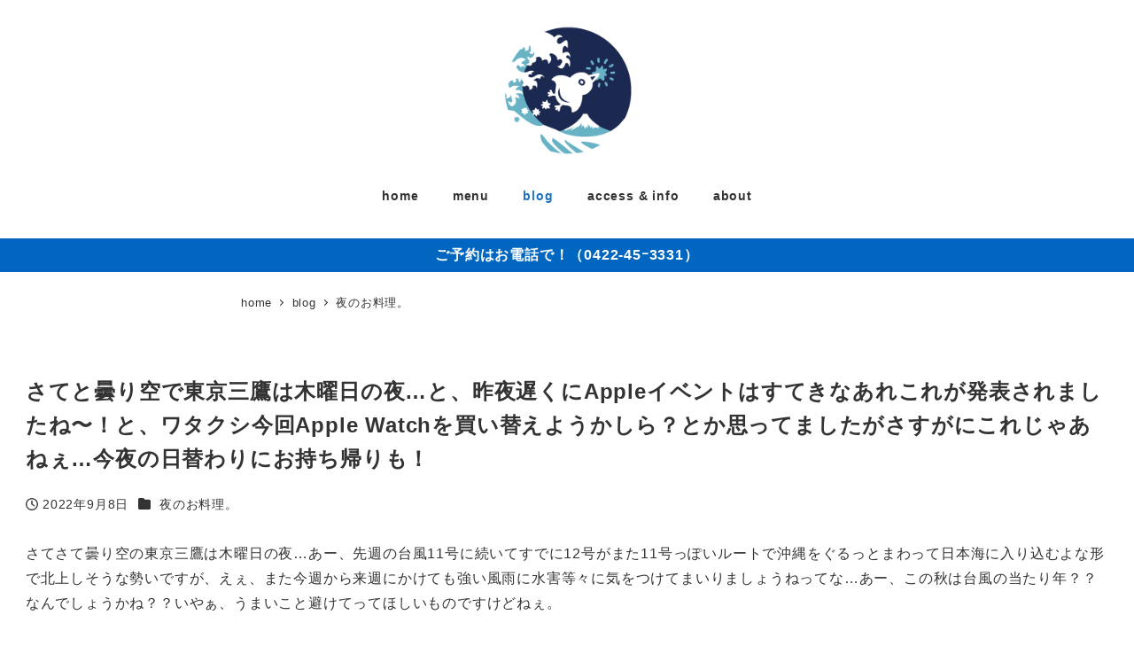

--- FILE ---
content_type: text/html; charset=UTF-8
request_url: https://little-star.tokyo/blog/2022/09/08/5584/
body_size: 18842
content:
<!DOCTYPE html>
<html lang="ja" data-sticky-footer="true" data-scrolled="false">

<head>
			<meta charset="UTF-8">
		<meta name="viewport" content="width=device-width, initial-scale=1, minimum-scale=1, viewport-fit=cover">
		<title>さてと曇り空で東京三鷹は木曜日の夜&#8230;と、昨夜遅くにAppleイベントはすてきなあれこれが発表されましたね〜！と、ワタクシ今回Apple Watchを買い替えようかしら？とか思ってましたがさすがにこれじゃあねぇ&#8230;今夜の日替わりにお持ち帰りも！ &#8211; Little Star Restaurant</title>
<meta name='robots' content='max-image-preview:large' />
					<meta property="og:title" content="さてと曇り空で東京三鷹は木曜日の夜&#8230;と、昨夜遅くにAppleイベントはすてきなあれこれが発表されましたね〜！と、ワタクシ今回Apple Watchを買い替えようかしら？とか思ってましたがさすがにこれじゃあねぇ&#8230;今夜の日替わりにお持ち帰りも！">
		
					<meta property="og:type" content="article">
		
					<meta property="og:url" content="https://little-star.tokyo/blog/2022/09/08/5584/">
		
					<meta property="og:image" content="https://little-star.tokyo/lab/wp-content/uploads/2021/01/dinner_ec.png">
		
					<meta property="og:site_name" content="Little Star Restaurant">
		
					<meta property="og:description" content="さてさて曇り空の東京三鷹は木曜日の夜...あー、先週の台風11号に続いてすでに12号がまた11号っぽいルートで&hellip;">
		
					<meta property="og:locale" content="ja_JP">
		
				<link rel="alternate" type="application/rss+xml" title="Little Star Restaurant &raquo; フィード" href="https://little-star.tokyo/feed/" />
<link rel="alternate" type="application/rss+xml" title="Little Star Restaurant &raquo; コメントフィード" href="https://little-star.tokyo/comments/feed/" />
		<link rel="profile" href="http://gmpg.org/xfn/11">
												<script type="text/javascript">
/* <![CDATA[ */
window._wpemojiSettings = {"baseUrl":"https:\/\/s.w.org\/images\/core\/emoji\/14.0.0\/72x72\/","ext":".png","svgUrl":"https:\/\/s.w.org\/images\/core\/emoji\/14.0.0\/svg\/","svgExt":".svg","source":{"concatemoji":"https:\/\/little-star.tokyo\/lab\/wp-includes\/js\/wp-emoji-release.min.js?ver=6.4.7"}};
/*! This file is auto-generated */
!function(i,n){var o,s,e;function c(e){try{var t={supportTests:e,timestamp:(new Date).valueOf()};sessionStorage.setItem(o,JSON.stringify(t))}catch(e){}}function p(e,t,n){e.clearRect(0,0,e.canvas.width,e.canvas.height),e.fillText(t,0,0);var t=new Uint32Array(e.getImageData(0,0,e.canvas.width,e.canvas.height).data),r=(e.clearRect(0,0,e.canvas.width,e.canvas.height),e.fillText(n,0,0),new Uint32Array(e.getImageData(0,0,e.canvas.width,e.canvas.height).data));return t.every(function(e,t){return e===r[t]})}function u(e,t,n){switch(t){case"flag":return n(e,"\ud83c\udff3\ufe0f\u200d\u26a7\ufe0f","\ud83c\udff3\ufe0f\u200b\u26a7\ufe0f")?!1:!n(e,"\ud83c\uddfa\ud83c\uddf3","\ud83c\uddfa\u200b\ud83c\uddf3")&&!n(e,"\ud83c\udff4\udb40\udc67\udb40\udc62\udb40\udc65\udb40\udc6e\udb40\udc67\udb40\udc7f","\ud83c\udff4\u200b\udb40\udc67\u200b\udb40\udc62\u200b\udb40\udc65\u200b\udb40\udc6e\u200b\udb40\udc67\u200b\udb40\udc7f");case"emoji":return!n(e,"\ud83e\udef1\ud83c\udffb\u200d\ud83e\udef2\ud83c\udfff","\ud83e\udef1\ud83c\udffb\u200b\ud83e\udef2\ud83c\udfff")}return!1}function f(e,t,n){var r="undefined"!=typeof WorkerGlobalScope&&self instanceof WorkerGlobalScope?new OffscreenCanvas(300,150):i.createElement("canvas"),a=r.getContext("2d",{willReadFrequently:!0}),o=(a.textBaseline="top",a.font="600 32px Arial",{});return e.forEach(function(e){o[e]=t(a,e,n)}),o}function t(e){var t=i.createElement("script");t.src=e,t.defer=!0,i.head.appendChild(t)}"undefined"!=typeof Promise&&(o="wpEmojiSettingsSupports",s=["flag","emoji"],n.supports={everything:!0,everythingExceptFlag:!0},e=new Promise(function(e){i.addEventListener("DOMContentLoaded",e,{once:!0})}),new Promise(function(t){var n=function(){try{var e=JSON.parse(sessionStorage.getItem(o));if("object"==typeof e&&"number"==typeof e.timestamp&&(new Date).valueOf()<e.timestamp+604800&&"object"==typeof e.supportTests)return e.supportTests}catch(e){}return null}();if(!n){if("undefined"!=typeof Worker&&"undefined"!=typeof OffscreenCanvas&&"undefined"!=typeof URL&&URL.createObjectURL&&"undefined"!=typeof Blob)try{var e="postMessage("+f.toString()+"("+[JSON.stringify(s),u.toString(),p.toString()].join(",")+"));",r=new Blob([e],{type:"text/javascript"}),a=new Worker(URL.createObjectURL(r),{name:"wpTestEmojiSupports"});return void(a.onmessage=function(e){c(n=e.data),a.terminate(),t(n)})}catch(e){}c(n=f(s,u,p))}t(n)}).then(function(e){for(var t in e)n.supports[t]=e[t],n.supports.everything=n.supports.everything&&n.supports[t],"flag"!==t&&(n.supports.everythingExceptFlag=n.supports.everythingExceptFlag&&n.supports[t]);n.supports.everythingExceptFlag=n.supports.everythingExceptFlag&&!n.supports.flag,n.DOMReady=!1,n.readyCallback=function(){n.DOMReady=!0}}).then(function(){return e}).then(function(){var e;n.supports.everything||(n.readyCallback(),(e=n.source||{}).concatemoji?t(e.concatemoji):e.wpemoji&&e.twemoji&&(t(e.twemoji),t(e.wpemoji)))}))}((window,document),window._wpemojiSettings);
/* ]]> */
</script>
<link rel='stylesheet' id='wp-like-me-box-css' href='https://little-star.tokyo/lab/wp-content/themes/snow-monkey/vendor/inc2734/wp-like-me-box/src/assets/css/wp-like-me-box.css?ver=1720705219' type='text/css' media='all' />
<link rel='stylesheet' id='slick-carousel-css' href='https://little-star.tokyo/lab/wp-content/themes/snow-monkey/vendor/inc2734/wp-awesome-widgets/src/assets/packages/slick-carousel/slick/slick.css?ver=1720705219' type='text/css' media='all' />
<link rel='stylesheet' id='slick-carousel-theme-css' href='https://little-star.tokyo/lab/wp-content/themes/snow-monkey/vendor/inc2734/wp-awesome-widgets/src/assets/packages/slick-carousel/slick/slick-theme.css?ver=1720705219' type='text/css' media='all' />
<link rel='stylesheet' id='wp-awesome-widgets-css' href='https://little-star.tokyo/lab/wp-content/themes/snow-monkey/vendor/inc2734/wp-awesome-widgets/src/assets/css/app.css?ver=1720705219' type='text/css' media='all' />
<link rel='stylesheet' id='wp-share-buttons-css' href='https://little-star.tokyo/lab/wp-content/themes/snow-monkey/vendor/inc2734/wp-share-buttons/src/assets/css/wp-share-buttons.css?ver=1720705219' type='text/css' media='all' />
<link rel='stylesheet' id='wp-pure-css-gallery-css' href='https://little-star.tokyo/lab/wp-content/themes/snow-monkey/vendor/inc2734/wp-pure-css-gallery/src/assets/css/wp-pure-css-gallery.css?ver=1720705219' type='text/css' media='all' />
<style id='wp-emoji-styles-inline-css' type='text/css'>

	img.wp-smiley, img.emoji {
		display: inline !important;
		border: none !important;
		box-shadow: none !important;
		height: 1em !important;
		width: 1em !important;
		margin: 0 0.07em !important;
		vertical-align: -0.1em !important;
		background: none !important;
		padding: 0 !important;
	}
</style>
<link rel='stylesheet' id='wp-block-library-css' href='https://little-star.tokyo/lab/wp-includes/css/dist/block-library/style.min.css?ver=6.4.7' type='text/css' media='all' />
<link rel='stylesheet' id='wp-oembed-blog-card-css' href='https://little-star.tokyo/lab/wp-content/themes/snow-monkey/vendor/inc2734/wp-oembed-blog-card/src/assets/css/app.css?ver=1720705219' type='text/css' media='all' />
<style id='snow-monkey-blocks-accordion-style-inline-css' type='text/css'>
.smb-accordion{--smb-accordion--gap:var(--_margin-1);--smb-accordion--title-background-color:var(--_lighter-color-gray)}.smb-accordion>*+*{margin-top:var(--smb-accordion--gap)}.smb-accordion__item{position:relative}.smb-accordion__item__title{align-items:center;background-color:var(--smb-accordion--title-background-color);display:flex;padding:calc(var(--_padding-1)*.5) var(--_padding-1)}.smb-accordion__item__title__label{flex:1 1 auto}.smb-accordion__item__title__icon{margin-left:var(--_margin-1);--_transition-duration:var(--_global--transition-duration);--_transition-function-timing:var(--_global--transition-function-timing);--_transition-delay:var(--_global--transition-delay);flex:0 0 auto;transition:transform var(--_transition-duration) var(--_transition-function-timing) var(--_transition-delay)}.smb-accordion__item__control{-webkit-appearance:none!important;appearance:none!important;bottom:0!important;cursor:pointer!important;display:block!important;height:100%!important;left:0!important;opacity:0!important;outline:none!important;position:absolute!important;right:0!important;top:0!important;width:100%!important;z-index:1!important}.smb-accordion__item__control:focus-visible{opacity:1!important;outline:1px solid!important}.smb-accordion__item__body{display:none;padding:var(--_padding1);position:relative;z-index:2}.smb-accordion .smb-accordion__item__control:checked+.smb-accordion__item__body,.smb-accordion .smb-accordion__item__control:checked+.smb-accordion__item__title+.smb-accordion__item__body{display:block}.smb-accordion .smb-accordion__item__control:checked+.smb-accordion__item__title>.smb-accordion__item__title__icon{transform:rotate(180deg)}:where(.smb-accordion__item__body.is-layout-constrained>*){--wp--style--global--content-size:100%;--wp--style--global--wide-size:100%}
</style>
<style id='snow-monkey-blocks-alert-style-inline-css' type='text/css'>
.smb-alert{--smb-alert--border-radius:var(--_global--border-radius);--smb-alert--background-color:#fff9e6;--smb-alert--border-color:#fff3cd;--smb-alert--color:#5a4d26;--smb-alert--padding:var(--_padding1);--smb-alert--icon-color:#ffc81a;--smb-alert--warning-background-color:#ffede6;--smb-alert--warning-border-color:#ffdacd;--smb-alert--warning-color:#361f17;--smb-alert--warning-icon-color:#ff561a;--smb-alert--success-background-color:#f4ffe6;--smb-alert--success-border-color:#dfffb3;--smb-alert--success-color:#28321b;--smb-alert--success-icon-color:#84e600;--smb-alert--remark-background-color:var(--_lightest-color-gray);--smb-alert--remark-border-color:var(--_lighter-color-gray);--smb-alert--remark-color:var(--_color-text);--smb-alert--remark-icon-color:var(--_color-gray);background-color:var(--smb-alert--background-color);border:1px solid var(--smb-alert--border-color);border-radius:var(--smb-alert--border-radius);color:var(--smb-alert--color);display:block;padding:var(--smb-alert--padding)}.smb-alert .svg-inline--fa{color:var(--smb-alert--icon-color)}.smb-alert--warning{--smb-alert--background-color:var(--smb-alert--warning-background-color);--smb-alert--border-color:var(--smb-alert--warning-border-color);--smb-alert--color:var(--smb-alert--warning-color);--smb-alert--icon-color:var(--smb-alert--warning-icon-color)}.smb-alert--success{--smb-alert--background-color:var(--smb-alert--success-background-color);--smb-alert--border-color:var(--smb-alert--success-border-color);--smb-alert--color:var(--smb-alert--success-color);--smb-alert--icon-color:var(--smb-alert--success-icon-color)}.smb-alert--remark{--smb-alert--background-color:var(--smb-alert--remark-background-color);--smb-alert--border-color:var(--smb-alert--remark-border-color);--smb-alert--color:var(--smb-alert--remark-color);--smb-alert--icon-color:var(--smb-alert--remark-icon-color)}.smb-alert__title{align-items:center;display:flex;margin-bottom:var(--_margin-1);position:relative}.smb-alert__title .svg-inline--fa{flex:0 0 auto;margin-right:var(--_margin-2);position:relative;top:-1px;--_font-size-level:3;font-size:var(--_fluid-font-size);height:1em;line-height:var(--_line-height)}:where(.smb-alert__body.is-layout-constrained>*){--wp--style--global--content-size:100%;--wp--style--global--wide-size:100%}
</style>
<link rel='stylesheet' id='snow-monkey-blocks-balloon-style-css' href='https://little-star.tokyo/lab/wp-content/plugins/snow-monkey-blocks/dist/blocks/balloon/style.css?ver=6.4.7' type='text/css' media='all' />
<style id='snow-monkey-blocks-box-style-inline-css' type='text/css'>
.smb-box{--smb-box--background-color:#0000;--smb-box--background-image:initial;--smb-box--background-opacity:1;--smb-box--border-color:var(--_lighter-color-gray);--smb-box--border-style:solid;--smb-box--border-width:0px;--smb-box--border-radius:var(--_global--border-radius);--smb-box--box-shadow:initial;--smb-box--color:inherit;--smb-box--padding:var(--_padding1);border-radius:var(--smb-box--border-radius);border-width:0;box-shadow:var(--smb-box--box-shadow);color:var(--smb-box--color);overflow:visible;padding:var(--smb-box--padding);position:relative}.smb-box--p-s{--smb-box--padding:var(--_padding-1)}.smb-box--p-l{--smb-box--padding:var(--_padding2)}.smb-box__background{background-color:var(--smb-box--background-color);background-image:var(--smb-box--background-image);border:var(--smb-box--border-width) var(--smb-box--border-style) var(--smb-box--border-color);border-radius:var(--smb-box--border-radius);bottom:0;display:block;left:0;opacity:var(--smb-box--background-opacity);position:absolute;right:0;top:0}.smb-box__body{position:relative}:where(.smb-box__body.is-layout-constrained>*){--wp--style--global--content-size:100%;--wp--style--global--wide-size:100%}
</style>
<style id='snow-monkey-blocks-btn-style-inline-css' type='text/css'>
.smb-btn{--smb-btn--background-color:var(--wp--preset--color--black);--smb-btn--background-image:initial;--smb-btn--border:none;--smb-btn--border-radius:var(--_global--border-radius);--smb-btn--color:var(--wp--preset--color--white);--smb-btn--padding:var(--_padding-1);--smb-btn--padding-vertical:calc(var(--smb-btn--padding)*0.5);--smb-btn--padding-horizontal:var(--smb-btn--padding);--smb-btn--style--ghost--border-color:var(--smb-btn--background-color,currentColor);--smb-btn--style--ghost--color:currentColor;--smb-btn--style--text--color:currentColor;background-color:var(--smb-btn--background-color);background-image:var(--smb-btn--background-image);border:var(--smb-btn--border);border-radius:var(--smb-btn--border-radius);color:var(--smb-btn--color);display:inline-flex;justify-content:center;margin:0;max-width:100%;padding:var(--smb-btn--padding-vertical) var(--smb-btn--padding-horizontal);text-decoration:none;white-space:nowrap;--_transition-duration:var(--_global--transition-duration);--_transition-function-timing:var(--_global--transition-function-timing);--_transition-delay:var(--_global--transition-delay);transition:all var(--_transition-duration) var(--_transition-function-timing) var(--_transition-delay)}.smb-btn__label{color:currentColor;white-space:inherit!important}.smb-btn--little-wider{--smb-btn--padding-horizontal:var(--_padding2)}.smb-btn--wider{--smb-btn--padding-horizontal:var(--_padding3)}.smb-btn--full,.smb-btn--more-wider{width:100%}.smb-btn--wrap{white-space:normal}.smb-btn-wrapper.is-style-ghost .smb-btn{--smb-btn--color:var(--smb-btn--style--ghost--color);background-color:initial;border:1px solid var(--smb-btn--style--ghost--border-color)}.smb-btn-wrapper.is-style-ghost .smb-btn[style*="background-color:"]{background-color:initial!important}.smb-btn-wrapper.is-style-text .smb-btn{--smb-btn--background-color:#0000;--smb-btn--color:var(--smb-btn--style--text--color);border:none}.aligncenter .smb-btn-wrapper,.smb-btn-wrapper.aligncenter{text-align:center}@media (min-width:640px){.smb-btn--more-wider{--smb-btn--padding-horizontal:var(--_padding4);display:inline-block;width:auto}}@media (hover:hover) and (pointer:fine){.smb-btn:active,.smb-btn:focus,.smb-btn:hover{filter:brightness(90%)}}
</style>
<link rel='stylesheet' id='snow-monkey-blocks-btn-box-style-css' href='https://little-star.tokyo/lab/wp-content/plugins/snow-monkey-blocks/dist/blocks/btn-box/style.css?ver=1718340902' type='text/css' media='all' />
<style id='snow-monkey-blocks-buttons-style-inline-css' type='text/css'>
.smb-buttons{--smb-buttons--gap:var(--_margin1);display:flex;flex-wrap:wrap;gap:var(--smb-buttons--gap)}.smb-buttons.has-text-align-left,.smb-buttons.is-content-justification-left{justify-content:flex-start}.smb-buttons.has-text-align-center,.smb-buttons.is-content-justification-center{justify-content:center}.smb-buttons.has-text-align-right,.smb-buttons.is-content-justification-right{justify-content:flex-end}.smb-buttons.is-content-justification-space-between{justify-content:space-between}.smb-buttons>.smb-btn-wrapper{flex:0 1 auto;margin:0}.smb-buttons>.smb-btn-wrapper--full{flex:1 1 auto}@media not all and (min-width:640px){.smb-buttons>.smb-btn-wrapper--more-wider{flex:1 1 auto}}
</style>
<link rel='stylesheet' id='snow-monkey-blocks-categories-list-style-css' href='https://little-star.tokyo/lab/wp-content/plugins/snow-monkey-blocks/dist/blocks/categories-list/style.css?ver=6.4.7' type='text/css' media='all' />
<style id='snow-monkey-blocks-container-style-inline-css' type='text/css'>
.smb-container__body{margin-left:auto;margin-right:auto;max-width:100%}.smb-container--no-gutters{padding-left:0!important;padding-right:0!important}:where(.smb-container__body.is-layout-constrained>*){--wp--style--global--content-size:100%;--wp--style--global--wide-size:100%}
</style>
<style id='snow-monkey-blocks-countdown-style-inline-css' type='text/css'>
.smb-countdown{--smb-countdown--gap:var(--_margin-2);--smb-countdown--numeric-color:currentColor;--smb-countdown--clock-color:currentColor}.smb-countdown__list{align-items:center;align-self:center;display:flex;flex-direction:row;flex-wrap:wrap;list-style-type:none;margin-left:0;padding-left:0}.smb-countdown__list-item{margin:0 var(--smb-countdown--gap);text-align:center}.smb-countdown__list-item:first-child{margin-left:0}.smb-countdown__list-item:last-child{margin-right:0}.smb-countdown__list-item__numeric{color:var(--smb-countdown--numeric-color);display:block;--_font-size-level:3;font-size:var(--_fluid-font-size);font-weight:700;line-height:var(--_line-height)}.smb-countdown__list-item__clock{color:var(--smb-countdown--clock-color);display:block;--_font-size-level:-1;font-size:var(--_font-size);line-height:var(--_line-height)}.smb-countdown .align-center{justify-content:center}.smb-countdown .align-left{justify-content:flex-start}.smb-countdown .align-right{justify-content:flex-end}.is-style-inline .smb-countdown__list-item__clock,.is-style-inline .smb-countdown__list-item__numeric{display:inline}
</style>
<style id='snow-monkey-blocks-directory-structure-style-inline-css' type='text/css'>
.smb-directory-structure{--smb-directory-structure--background-color:var(--_lightest-color-gray);--smb-directory-structure--padding:var(--_padding1);--smb-directory-structure--gap:var(--_margin-2);--smb-directory-structure--icon-color:currentColor;background-color:var(--smb-directory-structure--background-color);overflow-x:auto;overflow-y:hidden;padding:var(--smb-directory-structure--padding)}.smb-directory-structure>*+*{margin-top:var(--smb-directory-structure--gap)}.smb-directory-structure__item{--smb-directory-structure--icon-color:currentColor}.smb-directory-structure__item p{align-items:flex-start;display:flex;flex-wrap:nowrap}.smb-directory-structure .fa-fw{color:var(--smb-directory-structure--icon-color);width:auto}.smb-directory-structure__item__name{margin-left:.5em;white-space:nowrap}.smb-directory-structure__item__list{margin-left:1.5em}.smb-directory-structure__item__list>*{margin-top:var(--smb-directory-structure--gap)}
</style>
<style id='snow-monkey-blocks-evaluation-star-style-inline-css' type='text/css'>
.smb-evaluation-star{--smb-evaluation-star--gap:var(--_margin-2);--smb-evaluation-star--icon-color:#f9bb2d;--smb-evaluation-star--numeric-color:currentColor;align-items:center;display:flex;gap:var(--smb-evaluation-star--gap)}.smb-evaluation-star--title-right .smb-evaluation-star__title{order:1}.smb-evaluation-star__body{display:inline-flex;gap:var(--smb-evaluation-star--gap)}.smb-evaluation-star__numeric{color:var(--smb-evaluation-star--numeric-color);font-weight:700}.smb-evaluation-star__numeric--right{order:1}.smb-evaluation-star__icon{color:var(--smb-evaluation-star--icon-color);display:inline-block}
</style>
<style id='snow-monkey-blocks-faq-style-inline-css' type='text/css'>
.smb-faq{--smb-faq--border-color:var(--_lighter-color-gray);--smb-faq--label-color:initial;--smb-faq--item-gap:var(--_margin1);--smb-faq--item-question-label-color:currentColor;--smb-faq--item-answer-label-color:currentColor;border-top:1px solid var(--smb-faq--border-color)}.smb-faq__item{border-bottom:1px solid var(--smb-faq--border-color);padding:var(--_padding1) 0}.smb-faq__item__answer,.smb-faq__item__question{display:flex;flex-direction:row;flex-wrap:nowrap}.smb-faq__item__answer__label,.smb-faq__item__question__label{flex:0 0 0%;margin-right:var(--smb-faq--item-gap);--_font-size-level:3;font-size:var(--_fluid-font-size);font-weight:400;line-height:var(--_line-height);line-height:1.05;min-width:.8em}.smb-faq__item__answer__body,.smb-faq__item__question__body{flex:1 1 auto}.smb-faq__item__question{font-weight:700;margin:0 0 var(--smb-faq--item-gap)}.smb-faq__item__question__label{color:var(--smb-faq--item-question-label-color)}.smb-faq__item__answer__label{color:var(--smb-faq--item-answer-label-color)}:where(.smb-faq__item__answer__body.is-layout-constrained>*){--wp--style--global--content-size:100%;--wp--style--global--wide-size:100%}
</style>
<style id='snow-monkey-blocks-flex-style-inline-css' type='text/css'>
.smb-flex{--smb-flex--box-shadow:none;box-shadow:var(--smb-flex--box-shadow);flex-direction:column}.smb-flex.is-horizontal{flex-direction:row}.smb-flex.is-vertical{flex-direction:column}.smb-flex>*{--smb--flex-grow:0;--smb--flex-shrink:1;--smb--flex-basis:auto;flex-basis:var(--smb--flex-basis);flex-grow:var(--smb--flex-grow);flex-shrink:var(--smb--flex-shrink);min-width:0}.smb-flex.is-layout-flex{gap:0}
</style>
<style id='snow-monkey-blocks-grid-style-inline-css' type='text/css'>
.smb-grid{--smb-grid--gap:0px;--smb-grid--column-auto-repeat:auto-fit;--smb-grid--columns:1;--smb-grid--column-min-width:250px;--smb-grid--grid-template-columns:none;--smb-grid--rows:1;--smb-grid--grid-template-rows:none;display:grid;gap:var(--smb-grid--gap)}.smb-grid>*{--smb--justify-self:stretch;--smb--align-self:stretch;--smb--grid-column:auto;--smb--grid-row:auto;align-self:var(--smb--align-self);grid-column:var(--smb--grid-column);grid-row:var(--smb--grid-row);justify-self:var(--smb--justify-self);margin-bottom:0;margin-top:0;min-width:0}.smb-grid--columns\:columns{grid-template-columns:repeat(var(--smb-grid--columns),1fr)}.smb-grid--columns\:min{grid-template-columns:repeat(var(--smb-grid--column-auto-repeat),minmax(min(var(--smb-grid--column-min-width),100%),1fr))}.smb-grid--columns\:free{grid-template-columns:var(--smb-grid--grid-template-columns)}.smb-grid--rows\:rows{grid-template-rows:repeat(var(--smb-grid--rows),1fr)}.smb-grid--rows\:free{grid-template-rows:var(--smb-grid--grid-template-rows)}
</style>
<link rel='stylesheet' id='snow-monkey-blocks-hero-header-style-css' href='https://little-star.tokyo/lab/wp-content/plugins/snow-monkey-blocks/dist/blocks/hero-header/style.css?ver=20.5.5' type='text/css' media='all' />
<link rel='stylesheet' id='snow-monkey-blocks-information-style-css' href='https://little-star.tokyo/lab/wp-content/plugins/snow-monkey-blocks/dist/blocks/information/style.css?ver=6.4.7' type='text/css' media='all' />
<link rel='stylesheet' id='snow-monkey-blocks-items-style-css' href='https://little-star.tokyo/lab/wp-content/plugins/snow-monkey-blocks/dist/blocks/items/style.css?ver=1718340902' type='text/css' media='all' />
<style id='snow-monkey-blocks-list-style-inline-css' type='text/css'>
.smb-list{--smb-list--gap:var(--_margin-2)}.smb-list ul{list-style:none!important}.smb-list ul *>li:first-child,.smb-list ul li+li{margin-top:var(--smb-list--gap)}.smb-list ul>li{position:relative}.smb-list ul>li .smb-list__icon{left:-1.5em;position:absolute}
</style>
<link rel='stylesheet' id='snow-monkey-blocks-media-text-style-css' href='https://little-star.tokyo/lab/wp-content/plugins/snow-monkey-blocks/dist/blocks/media-text/style.css?ver=6.4.7' type='text/css' media='all' />
<link rel='stylesheet' id='snow-monkey-blocks-panels-style-css' href='https://little-star.tokyo/lab/wp-content/plugins/snow-monkey-blocks/dist/blocks/panels/style.css?ver=6.4.7' type='text/css' media='all' />
<style id='snow-monkey-blocks-price-menu-style-inline-css' type='text/css'>
.smb-price-menu{--smb-price-menu--border-color:var(--_lighter-color-gray);--smb-price-menu--item-padding:var(--_padding-1);border-top:1px solid var(--smb-price-menu--border-color)}.smb-price-menu>.smb-price-menu__item{margin-bottom:0;margin-top:0}.smb-price-menu__item{border-bottom:1px solid var(--smb-price-menu--border-color);padding:var(--smb-price-menu--item-padding) 0}@media (min-width:640px){.smb-price-menu__item{align-items:center;display:flex;flex-direction:row;flex-wrap:nowrap;justify-content:space-between}.smb-price-menu__item>*{flex:0 0 auto}}
</style>
<link rel='stylesheet' id='snow-monkey-blocks-pricing-table-style-css' href='https://little-star.tokyo/lab/wp-content/plugins/snow-monkey-blocks/dist/blocks/pricing-table/style.css?ver=1718340902' type='text/css' media='all' />
<style id='snow-monkey-blocks-rating-box-style-inline-css' type='text/css'>
.smb-rating-box{--smb-rating-box--gap:var(--_margin-1);--smb-rating-box--bar-border-radius:var(--_global--border-radius);--smb-rating-box--bar-background-color:var(--_lighter-color-gray);--smb-rating-box--rating-background-color:#f9bb2d}.smb-rating-box__body>*+*{margin-top:var(--smb-rating-box--gap)}.smb-rating-box__item__title{margin-bottom:var(--_margin-2)}.smb-rating-box__item__evaluation__bar,.smb-rating-box__item__evaluation__rating{border-radius:var(--smb-rating-box--bar-border-radius);height:1rem}.smb-rating-box__item__evaluation__bar{background-color:var(--smb-rating-box--bar-background-color);position:relative}.smb-rating-box__item__evaluation__rating{background-color:var(--smb-rating-box--rating-background-color);left:0;position:absolute;top:0}.smb-rating-box__item__evaluation__numeric{position:absolute;right:0;top:-2rem;--_font-size-level:-2;font-size:var(--_font-size);line-height:var(--_line-height)}
</style>
<style id='snow-monkey-blocks-read-more-box-style-inline-css' type='text/css'>
.smb-read-more-box{--smb-read-more-box--content-height:100px;--smb-read-more-box--mask-color:var(--_global--background-color,#fff)}.smb-read-more-box__content{--_transition-duration:var(--_global--transition-duration);--_transition-function-timing:var(--_global--transition-function-timing);--_transition-delay:var(--_global--transition-delay);overflow:hidden;position:relative;transition:height var(--_transition-duration) var(--_transition-function-timing) var(--_transition-delay)}.smb-read-more-box__content[aria-hidden=true]{height:var(--smb-read-more-box--content-height)}.smb-read-more-box__action{display:flex;flex-wrap:wrap;margin-top:var(--_padding-1)}.smb-read-more-box__action.is-content-justification-left{justify-content:start}.smb-read-more-box__action.is-content-justification-center{justify-content:center}.smb-read-more-box__action.is-content-justification-right{justify-content:end}.smb-read-more-box__btn-wrapper.smb-btn-wrapper--full{flex-grow:1}.smb-read-more-box__button{cursor:pointer}.smb-read-more-box--has-mask .smb-read-more-box__content[aria-hidden=true]:after{background:linear-gradient(to bottom,#0000 0,var(--smb-read-more-box--mask-color) 100%);bottom:0;content:"";display:block;height:50px;left:0;position:absolute;right:0}.smb-read-more-box.is-style-ghost .smb-read-more-box__button{--smb-btn--color:var(--smb-btn--style--ghost--color);background-color:initial;border:1px solid var(--smb-btn--style--ghost--border-color)}.smb-read-more-box.is-style-text .smb-read-more-box__button{--smb-btn--background-color:#0000;--smb-btn--color:var(--smb-btn--style--text--color);--smb-btn--padding:0px;border:none}:where(.smb-read-more-box__content.is-layout-constrained>*){--wp--style--global--content-size:100%;--wp--style--global--wide-size:100%}
</style>
<link rel='stylesheet' id='snow-monkey-blocks-section-style-css' href='https://little-star.tokyo/lab/wp-content/plugins/snow-monkey-blocks/dist/blocks/section/style.css?ver=20.5.5' type='text/css' media='all' />
<link rel='stylesheet' id='snow-monkey-blocks-section-break-the-grid-style-css' href='https://little-star.tokyo/lab/wp-content/plugins/snow-monkey-blocks/dist/blocks/section-break-the-grid/style.css?ver=1718340902' type='text/css' media='all' />
<link rel='stylesheet' id='snow-monkey-blocks-section-side-heading-style-css' href='https://little-star.tokyo/lab/wp-content/plugins/snow-monkey-blocks/dist/blocks/section-side-heading/style.css?ver=1718340902' type='text/css' media='all' />
<link rel='stylesheet' id='snow-monkey-blocks-section-with-bgimage-style-css' href='https://little-star.tokyo/lab/wp-content/plugins/snow-monkey-blocks/dist/blocks/section-with-bgimage/style.css?ver=1718340902' type='text/css' media='all' />
<link rel='stylesheet' id='snow-monkey-blocks-section-with-bgvideo-style-css' href='https://little-star.tokyo/lab/wp-content/plugins/snow-monkey-blocks/dist/blocks/section-with-bgvideo/style.css?ver=1718340902' type='text/css' media='all' />
<link rel='stylesheet' id='snow-monkey-blocks-slider-style-css' href='https://little-star.tokyo/lab/wp-content/plugins/snow-monkey-blocks/dist/blocks/slider/style.css?ver=1718340902' type='text/css' media='all' />
<link rel='stylesheet' id='spider-css' href='https://little-star.tokyo/lab/wp-content/plugins/snow-monkey-blocks/dist/packages/spider/dist/css/spider.css?ver=1718340902' type='text/css' media='all' />
<link rel='stylesheet' id='snow-monkey-blocks-spider-slider-style-css' href='https://little-star.tokyo/lab/wp-content/plugins/snow-monkey-blocks/dist/blocks/spider-slider/style.css?ver=1718340902' type='text/css' media='all' />
<link rel='stylesheet' id='snow-monkey-blocks-spider-contents-slider-style-css' href='https://little-star.tokyo/lab/wp-content/plugins/snow-monkey-blocks/dist/blocks/spider-contents-slider/style.css?ver=1718340902' type='text/css' media='all' />
<link rel='stylesheet' id='snow-monkey-blocks-spider-pickup-slider-style-css' href='https://little-star.tokyo/lab/wp-content/plugins/snow-monkey-blocks/dist/blocks/spider-pickup-slider/style.css?ver=1718340902' type='text/css' media='all' />
<link rel='stylesheet' id='snow-monkey-blocks-step-style-css' href='https://little-star.tokyo/lab/wp-content/plugins/snow-monkey-blocks/dist/blocks/step/style.css?ver=6.4.7' type='text/css' media='all' />
<link rel='stylesheet' id='snow-monkey-blocks-tabs-style-css' href='https://little-star.tokyo/lab/wp-content/plugins/snow-monkey-blocks/dist/blocks/tabs/style.css?ver=6.4.7' type='text/css' media='all' />
<style id='snow-monkey-blocks-taxonomy-terms-style-inline-css' type='text/css'>
.smb-taxonomy-terms.is-style-tag .smb-taxonomy-terms__list{list-style:none;margin-left:0;padding-left:0}.smb-taxonomy-terms.is-style-tag .smb-taxonomy-terms__item{display:inline-block;margin:4px 4px 4px 0}.smb-taxonomy-terms.is-style-slash .smb-taxonomy-terms__list{display:flex;flex-wrap:wrap;list-style:none;margin-left:0;padding-left:0}.smb-taxonomy-terms.is-style-slash .smb-taxonomy-terms__item{display:inline-block}.smb-taxonomy-terms.is-style-slash .smb-taxonomy-terms__item:not(:last-child):after{content:"/";display:inline-block;margin:0 .5em}
</style>
<style id='snow-monkey-blocks-testimonial-style-inline-css' type='text/css'>
.smb-testimonial__item{display:flex;flex-direction:row;flex-wrap:nowrap;justify-content:center}.smb-testimonial__item__figure{border-radius:100%;flex:0 0 auto;height:48px;margin-right:var(--_margin-1);margin-top:calc(var(--_half-leading)*1rem);overflow:hidden;width:48px}.smb-testimonial__item__figure img{height:100%;object-fit:cover;object-position:50% 50%;width:100%}.smb-testimonial__item__body{flex:1 1 auto;max-width:100%}.smb-testimonial__item__name{--_font-size-level:-2;font-size:var(--_font-size);line-height:var(--_line-height)}.smb-testimonial__item__name a{color:inherit}.smb-testimonial__item__lede{--_font-size-level:-2;font-size:var(--_font-size);line-height:var(--_line-height)}.smb-testimonial__item__lede a{color:inherit}.smb-testimonial__item__content{margin-bottom:var(--_margin-1);--_font-size-level:-1;font-size:var(--_font-size);line-height:var(--_line-height)}.smb-testimonial__item__content:after{background-color:currentColor;content:"";display:block;height:1px;margin-top:var(--_margin-1);width:2rem}
</style>
<link rel='stylesheet' id='snow-monkey-blocks-thumbnail-gallery-style-css' href='https://little-star.tokyo/lab/wp-content/plugins/snow-monkey-blocks/dist/blocks/thumbnail-gallery/style.css?ver=1718340902' type='text/css' media='all' />
<link rel='stylesheet' id='snow-monkey-blocks-css' href='https://little-star.tokyo/lab/wp-content/plugins/snow-monkey-blocks/dist/css/blocks.css?ver=1718340902' type='text/css' media='all' />
<link rel='stylesheet' id='snow-monkey-snow-monkey-blocks-app-css' href='https://little-star.tokyo/lab/wp-content/themes/snow-monkey/assets/css/dependency/snow-monkey-blocks/app.css?ver=1720705218' type='text/css' media='all' />
<link rel='stylesheet' id='snow-monkey-snow-monkey-blocks-theme-css' href='https://little-star.tokyo/lab/wp-content/themes/snow-monkey/assets/css/dependency/snow-monkey-blocks/app-theme.css?ver=1720705218' type='text/css' media='all' />
<style id='global-styles-inline-css' type='text/css'>
body{--wp--preset--color--black: #000000;--wp--preset--color--cyan-bluish-gray: #abb8c3;--wp--preset--color--white: #ffffff;--wp--preset--color--pale-pink: #f78da7;--wp--preset--color--vivid-red: #cf2e2e;--wp--preset--color--luminous-vivid-orange: #ff6900;--wp--preset--color--luminous-vivid-amber: #fcb900;--wp--preset--color--light-green-cyan: #7bdcb5;--wp--preset--color--vivid-green-cyan: #00d084;--wp--preset--color--pale-cyan-blue: #8ed1fc;--wp--preset--color--vivid-cyan-blue: #0693e3;--wp--preset--color--vivid-purple: #9b51e0;--wp--preset--color--sm-accent: var(--accent-color);--wp--preset--color--sm-sub-accent: var(--sub-accent-color);--wp--preset--color--sm-text: var(--_color-text);--wp--preset--color--sm-text-alt: var(--_color-white);--wp--preset--color--sm-lightest-gray: var(--_lightest-color-gray);--wp--preset--color--sm-lighter-gray: var(--_lighter-color-gray);--wp--preset--color--sm-light-gray: var(--_light-color-gray);--wp--preset--color--sm-gray: var(--_color-gray);--wp--preset--color--sm-dark-gray: var(--_dark-color-gray);--wp--preset--color--sm-darker-gray: var(--_darker-color-gray);--wp--preset--color--sm-darkest-gray: var(--_darkest-color-gray);--wp--preset--gradient--vivid-cyan-blue-to-vivid-purple: linear-gradient(135deg,rgba(6,147,227,1) 0%,rgb(155,81,224) 100%);--wp--preset--gradient--light-green-cyan-to-vivid-green-cyan: linear-gradient(135deg,rgb(122,220,180) 0%,rgb(0,208,130) 100%);--wp--preset--gradient--luminous-vivid-amber-to-luminous-vivid-orange: linear-gradient(135deg,rgba(252,185,0,1) 0%,rgba(255,105,0,1) 100%);--wp--preset--gradient--luminous-vivid-orange-to-vivid-red: linear-gradient(135deg,rgba(255,105,0,1) 0%,rgb(207,46,46) 100%);--wp--preset--gradient--very-light-gray-to-cyan-bluish-gray: linear-gradient(135deg,rgb(238,238,238) 0%,rgb(169,184,195) 100%);--wp--preset--gradient--cool-to-warm-spectrum: linear-gradient(135deg,rgb(74,234,220) 0%,rgb(151,120,209) 20%,rgb(207,42,186) 40%,rgb(238,44,130) 60%,rgb(251,105,98) 80%,rgb(254,248,76) 100%);--wp--preset--gradient--blush-light-purple: linear-gradient(135deg,rgb(255,206,236) 0%,rgb(152,150,240) 100%);--wp--preset--gradient--blush-bordeaux: linear-gradient(135deg,rgb(254,205,165) 0%,rgb(254,45,45) 50%,rgb(107,0,62) 100%);--wp--preset--gradient--luminous-dusk: linear-gradient(135deg,rgb(255,203,112) 0%,rgb(199,81,192) 50%,rgb(65,88,208) 100%);--wp--preset--gradient--pale-ocean: linear-gradient(135deg,rgb(255,245,203) 0%,rgb(182,227,212) 50%,rgb(51,167,181) 100%);--wp--preset--gradient--electric-grass: linear-gradient(135deg,rgb(202,248,128) 0%,rgb(113,206,126) 100%);--wp--preset--gradient--midnight: linear-gradient(135deg,rgb(2,3,129) 0%,rgb(40,116,252) 100%);--wp--preset--font-size--small: 13px;--wp--preset--font-size--medium: 20px;--wp--preset--font-size--large: 36px;--wp--preset--font-size--x-large: 42px;--wp--preset--font-size--sm-xs: 0.8rem;--wp--preset--font-size--sm-s: 0.88rem;--wp--preset--font-size--sm-m: 1rem;--wp--preset--font-size--sm-l: 1.14rem;--wp--preset--font-size--sm-xl: 1.33rem;--wp--preset--font-size--sm-2-xl: 1.6rem;--wp--preset--font-size--sm-3-xl: 2rem;--wp--preset--font-size--sm-4-xl: 2.66rem;--wp--preset--font-size--sm-5-xl: 4rem;--wp--preset--font-size--sm-6-xl: 8rem;--wp--preset--spacing--20: var(--_s-2);--wp--preset--spacing--30: var(--_s-1);--wp--preset--spacing--40: var(--_s1);--wp--preset--spacing--50: var(--_s2);--wp--preset--spacing--60: var(--_s3);--wp--preset--spacing--70: var(--_s4);--wp--preset--spacing--80: var(--_s5);--wp--preset--shadow--natural: 6px 6px 9px rgba(0, 0, 0, 0.2);--wp--preset--shadow--deep: 12px 12px 50px rgba(0, 0, 0, 0.4);--wp--preset--shadow--sharp: 6px 6px 0px rgba(0, 0, 0, 0.2);--wp--preset--shadow--outlined: 6px 6px 0px -3px rgba(255, 255, 255, 1), 6px 6px rgba(0, 0, 0, 1);--wp--preset--shadow--crisp: 6px 6px 0px rgba(0, 0, 0, 1);--wp--custom--slim-width: 46rem;--wp--custom--content-max-width: var(--_global--container-max-width);--wp--custom--content-width: var(--wp--custom--content-max-width);--wp--custom--content-wide-width: calc(var(--wp--custom--content-width) + 240px);--wp--custom--has-sidebar-main-basis: var(--wp--custom--slim-width);--wp--custom--has-sidebar-sidebar-basis: 336px;}body { margin: 0;--wp--style--global--content-size: var(--wp--custom--content-width);--wp--style--global--wide-size: var(--wp--custom--content-wide-width); }.wp-site-blocks > .alignleft { float: left; margin-right: 2em; }.wp-site-blocks > .alignright { float: right; margin-left: 2em; }.wp-site-blocks > .aligncenter { justify-content: center; margin-left: auto; margin-right: auto; }:where(.wp-site-blocks) > * { margin-block-start: var(--_margin1); margin-block-end: 0; }:where(.wp-site-blocks) > :first-child:first-child { margin-block-start: 0; }:where(.wp-site-blocks) > :last-child:last-child { margin-block-end: 0; }body { --wp--style--block-gap: var(--_margin1); }:where(body .is-layout-flow)  > :first-child:first-child{margin-block-start: 0;}:where(body .is-layout-flow)  > :last-child:last-child{margin-block-end: 0;}:where(body .is-layout-flow)  > *{margin-block-start: var(--_margin1);margin-block-end: 0;}:where(body .is-layout-constrained)  > :first-child:first-child{margin-block-start: 0;}:where(body .is-layout-constrained)  > :last-child:last-child{margin-block-end: 0;}:where(body .is-layout-constrained)  > *{margin-block-start: var(--_margin1);margin-block-end: 0;}:where(body .is-layout-flex) {gap: var(--_margin1);}:where(body .is-layout-grid) {gap: var(--_margin1);}body .is-layout-flow > .alignleft{float: left;margin-inline-start: 0;margin-inline-end: 2em;}body .is-layout-flow > .alignright{float: right;margin-inline-start: 2em;margin-inline-end: 0;}body .is-layout-flow > .aligncenter{margin-left: auto !important;margin-right: auto !important;}body .is-layout-constrained > .alignleft{float: left;margin-inline-start: 0;margin-inline-end: 2em;}body .is-layout-constrained > .alignright{float: right;margin-inline-start: 2em;margin-inline-end: 0;}body .is-layout-constrained > .aligncenter{margin-left: auto !important;margin-right: auto !important;}body .is-layout-constrained > :where(:not(.alignleft):not(.alignright):not(.alignfull)){max-width: var(--wp--style--global--content-size);margin-left: auto !important;margin-right: auto !important;}body .is-layout-constrained > .alignwide{max-width: var(--wp--style--global--wide-size);}body .is-layout-flex{display: flex;}body .is-layout-flex{flex-wrap: wrap;align-items: center;}body .is-layout-flex > *{margin: 0;}body .is-layout-grid{display: grid;}body .is-layout-grid > *{margin: 0;}body{padding-top: 0px;padding-right: 0px;padding-bottom: 0px;padding-left: 0px;}a:where(:not(.wp-element-button)){color: var(--wp--preset--color--sm-accent);text-decoration: underline;}.wp-element-button, .wp-block-button__link{background-color: var(--wp--preset--color--sm-accent);border-radius: var(--_global--border-radius);border-width: 0;color: var(--wp--preset--color--sm-text-alt);font-family: inherit;font-size: inherit;line-height: inherit;padding-top: calc(var(--_padding-1) * .5);padding-right: var(--_padding-1);padding-bottom: calc(var(--_padding-1) * .5);padding-left: var(--_padding-1);text-decoration: none;}.has-black-color{color: var(--wp--preset--color--black) !important;}.has-cyan-bluish-gray-color{color: var(--wp--preset--color--cyan-bluish-gray) !important;}.has-white-color{color: var(--wp--preset--color--white) !important;}.has-pale-pink-color{color: var(--wp--preset--color--pale-pink) !important;}.has-vivid-red-color{color: var(--wp--preset--color--vivid-red) !important;}.has-luminous-vivid-orange-color{color: var(--wp--preset--color--luminous-vivid-orange) !important;}.has-luminous-vivid-amber-color{color: var(--wp--preset--color--luminous-vivid-amber) !important;}.has-light-green-cyan-color{color: var(--wp--preset--color--light-green-cyan) !important;}.has-vivid-green-cyan-color{color: var(--wp--preset--color--vivid-green-cyan) !important;}.has-pale-cyan-blue-color{color: var(--wp--preset--color--pale-cyan-blue) !important;}.has-vivid-cyan-blue-color{color: var(--wp--preset--color--vivid-cyan-blue) !important;}.has-vivid-purple-color{color: var(--wp--preset--color--vivid-purple) !important;}.has-sm-accent-color{color: var(--wp--preset--color--sm-accent) !important;}.has-sm-sub-accent-color{color: var(--wp--preset--color--sm-sub-accent) !important;}.has-sm-text-color{color: var(--wp--preset--color--sm-text) !important;}.has-sm-text-alt-color{color: var(--wp--preset--color--sm-text-alt) !important;}.has-sm-lightest-gray-color{color: var(--wp--preset--color--sm-lightest-gray) !important;}.has-sm-lighter-gray-color{color: var(--wp--preset--color--sm-lighter-gray) !important;}.has-sm-light-gray-color{color: var(--wp--preset--color--sm-light-gray) !important;}.has-sm-gray-color{color: var(--wp--preset--color--sm-gray) !important;}.has-sm-dark-gray-color{color: var(--wp--preset--color--sm-dark-gray) !important;}.has-sm-darker-gray-color{color: var(--wp--preset--color--sm-darker-gray) !important;}.has-sm-darkest-gray-color{color: var(--wp--preset--color--sm-darkest-gray) !important;}.has-black-background-color{background-color: var(--wp--preset--color--black) !important;}.has-cyan-bluish-gray-background-color{background-color: var(--wp--preset--color--cyan-bluish-gray) !important;}.has-white-background-color{background-color: var(--wp--preset--color--white) !important;}.has-pale-pink-background-color{background-color: var(--wp--preset--color--pale-pink) !important;}.has-vivid-red-background-color{background-color: var(--wp--preset--color--vivid-red) !important;}.has-luminous-vivid-orange-background-color{background-color: var(--wp--preset--color--luminous-vivid-orange) !important;}.has-luminous-vivid-amber-background-color{background-color: var(--wp--preset--color--luminous-vivid-amber) !important;}.has-light-green-cyan-background-color{background-color: var(--wp--preset--color--light-green-cyan) !important;}.has-vivid-green-cyan-background-color{background-color: var(--wp--preset--color--vivid-green-cyan) !important;}.has-pale-cyan-blue-background-color{background-color: var(--wp--preset--color--pale-cyan-blue) !important;}.has-vivid-cyan-blue-background-color{background-color: var(--wp--preset--color--vivid-cyan-blue) !important;}.has-vivid-purple-background-color{background-color: var(--wp--preset--color--vivid-purple) !important;}.has-sm-accent-background-color{background-color: var(--wp--preset--color--sm-accent) !important;}.has-sm-sub-accent-background-color{background-color: var(--wp--preset--color--sm-sub-accent) !important;}.has-sm-text-background-color{background-color: var(--wp--preset--color--sm-text) !important;}.has-sm-text-alt-background-color{background-color: var(--wp--preset--color--sm-text-alt) !important;}.has-sm-lightest-gray-background-color{background-color: var(--wp--preset--color--sm-lightest-gray) !important;}.has-sm-lighter-gray-background-color{background-color: var(--wp--preset--color--sm-lighter-gray) !important;}.has-sm-light-gray-background-color{background-color: var(--wp--preset--color--sm-light-gray) !important;}.has-sm-gray-background-color{background-color: var(--wp--preset--color--sm-gray) !important;}.has-sm-dark-gray-background-color{background-color: var(--wp--preset--color--sm-dark-gray) !important;}.has-sm-darker-gray-background-color{background-color: var(--wp--preset--color--sm-darker-gray) !important;}.has-sm-darkest-gray-background-color{background-color: var(--wp--preset--color--sm-darkest-gray) !important;}.has-black-border-color{border-color: var(--wp--preset--color--black) !important;}.has-cyan-bluish-gray-border-color{border-color: var(--wp--preset--color--cyan-bluish-gray) !important;}.has-white-border-color{border-color: var(--wp--preset--color--white) !important;}.has-pale-pink-border-color{border-color: var(--wp--preset--color--pale-pink) !important;}.has-vivid-red-border-color{border-color: var(--wp--preset--color--vivid-red) !important;}.has-luminous-vivid-orange-border-color{border-color: var(--wp--preset--color--luminous-vivid-orange) !important;}.has-luminous-vivid-amber-border-color{border-color: var(--wp--preset--color--luminous-vivid-amber) !important;}.has-light-green-cyan-border-color{border-color: var(--wp--preset--color--light-green-cyan) !important;}.has-vivid-green-cyan-border-color{border-color: var(--wp--preset--color--vivid-green-cyan) !important;}.has-pale-cyan-blue-border-color{border-color: var(--wp--preset--color--pale-cyan-blue) !important;}.has-vivid-cyan-blue-border-color{border-color: var(--wp--preset--color--vivid-cyan-blue) !important;}.has-vivid-purple-border-color{border-color: var(--wp--preset--color--vivid-purple) !important;}.has-sm-accent-border-color{border-color: var(--wp--preset--color--sm-accent) !important;}.has-sm-sub-accent-border-color{border-color: var(--wp--preset--color--sm-sub-accent) !important;}.has-sm-text-border-color{border-color: var(--wp--preset--color--sm-text) !important;}.has-sm-text-alt-border-color{border-color: var(--wp--preset--color--sm-text-alt) !important;}.has-sm-lightest-gray-border-color{border-color: var(--wp--preset--color--sm-lightest-gray) !important;}.has-sm-lighter-gray-border-color{border-color: var(--wp--preset--color--sm-lighter-gray) !important;}.has-sm-light-gray-border-color{border-color: var(--wp--preset--color--sm-light-gray) !important;}.has-sm-gray-border-color{border-color: var(--wp--preset--color--sm-gray) !important;}.has-sm-dark-gray-border-color{border-color: var(--wp--preset--color--sm-dark-gray) !important;}.has-sm-darker-gray-border-color{border-color: var(--wp--preset--color--sm-darker-gray) !important;}.has-sm-darkest-gray-border-color{border-color: var(--wp--preset--color--sm-darkest-gray) !important;}.has-vivid-cyan-blue-to-vivid-purple-gradient-background{background: var(--wp--preset--gradient--vivid-cyan-blue-to-vivid-purple) !important;}.has-light-green-cyan-to-vivid-green-cyan-gradient-background{background: var(--wp--preset--gradient--light-green-cyan-to-vivid-green-cyan) !important;}.has-luminous-vivid-amber-to-luminous-vivid-orange-gradient-background{background: var(--wp--preset--gradient--luminous-vivid-amber-to-luminous-vivid-orange) !important;}.has-luminous-vivid-orange-to-vivid-red-gradient-background{background: var(--wp--preset--gradient--luminous-vivid-orange-to-vivid-red) !important;}.has-very-light-gray-to-cyan-bluish-gray-gradient-background{background: var(--wp--preset--gradient--very-light-gray-to-cyan-bluish-gray) !important;}.has-cool-to-warm-spectrum-gradient-background{background: var(--wp--preset--gradient--cool-to-warm-spectrum) !important;}.has-blush-light-purple-gradient-background{background: var(--wp--preset--gradient--blush-light-purple) !important;}.has-blush-bordeaux-gradient-background{background: var(--wp--preset--gradient--blush-bordeaux) !important;}.has-luminous-dusk-gradient-background{background: var(--wp--preset--gradient--luminous-dusk) !important;}.has-pale-ocean-gradient-background{background: var(--wp--preset--gradient--pale-ocean) !important;}.has-electric-grass-gradient-background{background: var(--wp--preset--gradient--electric-grass) !important;}.has-midnight-gradient-background{background: var(--wp--preset--gradient--midnight) !important;}.has-small-font-size{font-size: var(--wp--preset--font-size--small) !important;}.has-medium-font-size{font-size: var(--wp--preset--font-size--medium) !important;}.has-large-font-size{font-size: var(--wp--preset--font-size--large) !important;}.has-x-large-font-size{font-size: var(--wp--preset--font-size--x-large) !important;}.has-sm-xs-font-size{font-size: var(--wp--preset--font-size--sm-xs) !important;}.has-sm-s-font-size{font-size: var(--wp--preset--font-size--sm-s) !important;}.has-sm-m-font-size{font-size: var(--wp--preset--font-size--sm-m) !important;}.has-sm-l-font-size{font-size: var(--wp--preset--font-size--sm-l) !important;}.has-sm-xl-font-size{font-size: var(--wp--preset--font-size--sm-xl) !important;}.has-sm-2-xl-font-size{font-size: var(--wp--preset--font-size--sm-2-xl) !important;}.has-sm-3-xl-font-size{font-size: var(--wp--preset--font-size--sm-3-xl) !important;}.has-sm-4-xl-font-size{font-size: var(--wp--preset--font-size--sm-4-xl) !important;}.has-sm-5-xl-font-size{font-size: var(--wp--preset--font-size--sm-5-xl) !important;}.has-sm-6-xl-font-size{font-size: var(--wp--preset--font-size--sm-6-xl) !important;}
.wp-block-navigation a:where(:not(.wp-element-button)){color: inherit;}
.wp-block-pullquote{border-top-color: currentColor;border-top-width: 4px;border-top-style: solid;border-bottom-color: currentColor;border-bottom-width: 4px;border-bottom-style: solid;font-size: 1.5em;font-style: italic;font-weight: bold;line-height: 1.6;padding-top: var(--_padding2);padding-bottom: var(--_padding2);}
.wp-block-code{background-color: var(--wp--preset--color--sm-lightest-gray);border-radius: var(--_global--border-radius);border-color: var(--wp--preset--color--sm-lighter-gray);border-width: 1px;border-style: solid;padding-top: var(--_padding1);padding-right: var(--_padding1);padding-bottom: var(--_padding1);padding-left: var(--_padding1);}
.wp-block-search .wp-element-button,.wp-block-search  .wp-block-button__link{background-color: var(--wp--preset--color--sm-text-alt);border-width: 1px;color: var(--wp--preset--color--sm-text);padding-top: var(--_padding-2);padding-right: var(--_padding-2);padding-bottom: var(--_padding-2);padding-left: var(--_padding-2);}
.wp-block-social-links-is-layout-flow > :first-child:first-child{margin-block-start: 0;}.wp-block-social-links-is-layout-flow > :last-child:last-child{margin-block-end: 0;}.wp-block-social-links-is-layout-flow > *{margin-block-start: var(--_margin-1);margin-block-end: 0;}.wp-block-social-links-is-layout-constrained > :first-child:first-child{margin-block-start: 0;}.wp-block-social-links-is-layout-constrained > :last-child:last-child{margin-block-end: 0;}.wp-block-social-links-is-layout-constrained > *{margin-block-start: var(--_margin-1);margin-block-end: 0;}.wp-block-social-links-is-layout-flex{gap: var(--_margin-1);}.wp-block-social-links-is-layout-grid{gap: var(--_margin-1);}
.wp-block-table > table{border-color: var(--wp--preset--color--sm-lighter-gray);}
</style>
<link rel='stylesheet' id='RJE_R000SAMPLEsample-pattern-common-css' href='https://little-star.tokyo/lab/wp-content/plugins/ruijinen-block-patterns/dist/css/sample-pattern-common.css?ver=1698149115' type='text/css' media='all' />
<link rel='stylesheet' id='snow-monkey-blocks-background-parallax-css' href='https://little-star.tokyo/lab/wp-content/plugins/snow-monkey-blocks/dist/css/background-parallax.css?ver=1718340902' type='text/css' media='all' />
<link rel='stylesheet' id='snow-monkey-editor-css' href='https://little-star.tokyo/lab/wp-content/plugins/snow-monkey-editor/dist/css/app.css?ver=1707497809' type='text/css' media='all' />
<link rel='stylesheet' id='snow-monkey-app-css' href='https://little-star.tokyo/lab/wp-content/themes/snow-monkey/assets/css/app/app.css?ver=1720705218' type='text/css' media='all' />
<style id='snow-monkey-app-inline-css' type='text/css'>
input[type="email"],input[type="number"],input[type="password"],input[type="search"],input[type="tel"],input[type="text"],input[type="url"],textarea { font-size: 16px }
:root { --_global--container-max-width: 1024px;--_margin-scale: 1;--_space: 1.8rem;--_space-unitless: 1.8;--accent-color: #1e73be;--wp--preset--color--accent-color: var(--accent-color);--dark-accent-color: #103e66;--light-accent-color: #5da5e5;--lighter-accent-color: #98c6ef;--lightest-accent-color: #a8cff1;--sub-accent-color: #666d93;--wp--preset--color--sub-accent-color: var(--sub-accent-color);--dark-sub-accent-color: #3c4057;--light-sub-accent-color: #a1a6be;--lighter-sub-accent-color: #caccda;--lightest-sub-accent-color: #d4d6e1;--_half-leading: 0.4;--font-family: "Helvetica Neue",Arial,"Hiragino Kaku Gothic ProN","Hiragino Sans","BIZ UDPGothic",Meiryo,sans-serif;--_global--font-family: var(--font-family);--_global--font-size-px: 16px }
html { letter-spacing: 0.05rem }
.p-infobar__inner { background-color: #0066bf }
.p-infobar__content { color: #fff }
</style>
<link rel='stylesheet' id='snow-monkey-theme-css' href='https://little-star.tokyo/lab/wp-content/themes/snow-monkey/assets/css/app/app-theme.css?ver=1720705218' type='text/css' media='all' />
<style id='snow-monkey-theme-inline-css' type='text/css'>
:root { --entry-content-h2-background-color: #f7f7f7;--entry-content-h2-padding: calc(var(--_space) * 0.25) calc(var(--_space) * 0.25) calc(var(--_space) * 0.25) calc(var(--_space) * 0.5);--entry-content-h3-border-bottom: 1px solid #eee;--entry-content-h3-padding: 0 0 calc(var(--_space) * 0.25);--widget-title-display: flex;--widget-title-flex-direction: row;--widget-title-align-items: center;--widget-title-justify-content: center;--widget-title-pseudo-display: block;--widget-title-pseudo-content: "";--widget-title-pseudo-height: 1px;--widget-title-pseudo-background-color: #111;--widget-title-pseudo-flex: 1 0 0%;--widget-title-pseudo-min-width: 20px;--widget-title-before-margin-right: .5em;--widget-title-after-margin-left: .5em }
body { --entry-content-h2-border-left: 1px solid var(--wp--preset--color--sm-accent) }
</style>
<style id='snow-monkey-inline-css' type='text/css'>
.c-site-branding__title .custom-logo { width: 81px; }@media (min-width: 64em) { .c-site-branding__title .custom-logo { width: 145px; } }
</style>
<link rel='stylesheet' id='snow-monkey-custom-widgets-app-css' href='https://little-star.tokyo/lab/wp-content/themes/snow-monkey/assets/css/custom-widgets/app.css?ver=1720705218' type='text/css' media='all' />
<link rel='stylesheet' id='snow-monkey-custom-widgets-theme-css' href='https://little-star.tokyo/lab/wp-content/themes/snow-monkey/assets/css/custom-widgets/app-theme.css?ver=1720705218' type='text/css' media='all' />
<style id='snow-monkey-custom-widgets-inline-css' type='text/css'>
.wpaw-site-branding__logo .custom-logo { width: 81px; }@media (min-width: 64em) { .wpaw-site-branding__logo .custom-logo { width: 145px; } }
</style>
<link rel='stylesheet' id='snow-monkey-block-library-app-css' href='https://little-star.tokyo/lab/wp-content/themes/snow-monkey/assets/css/block-library/app.css?ver=1720705218' type='text/css' media='all' />
<link rel='stylesheet' id='snow-monkey-block-library-theme-css' href='https://little-star.tokyo/lab/wp-content/themes/snow-monkey/assets/css/block-library/app-theme.css?ver=1720705218' type='text/css' media='all' />
<link rel='stylesheet' id='is-style-RJE_R000HELPER_fullwidth_min_padding-front-css' href='https://little-star.tokyo/lab/wp-content/plugins/ruijinen-block-patterns/dist/css/block-styles/core/group/RJE_R000HELPER_fullwidth_min_padding/style-front.css?ver=1698149115' type='text/css' media='all' />
<link rel='stylesheet' id='is-style-RJE_R000HELPER_enforcement_fullwidth-front-css' href='https://little-star.tokyo/lab/wp-content/plugins/ruijinen-block-patterns/dist/css/block-styles/core/group/RJE_R000HELPER_enforcement_fullwidth/style-front.css?ver=1698149115' type='text/css' media='all' />
<link rel='stylesheet' id='is-style-RJE_R002LP_hero_one_column-front-css' href='https://little-star.tokyo/lab/wp-content/plugins/ruijinen-block-patterns/dist/css/block-styles/snow-monkey-blocks/section-with-bgimage/RJE_R002LP_hero_one_column/style-front.css?ver=1698149115' type='text/css' media='all' />
<link rel='stylesheet' id='is-style-RJE_R002LP_message_accent2-front-css' href='https://little-star.tokyo/lab/wp-content/plugins/ruijinen-block-patterns/dist/css/block-styles/snow-monkey-blocks/section/RJE_R002LP_message_accent2/style-front.css?ver=1698149115' type='text/css' media='all' />
<link rel='stylesheet' id='is-style-RJE_R002LP_section1-front-css' href='https://little-star.tokyo/lab/wp-content/plugins/ruijinen-block-patterns/dist/css/block-styles/snow-monkey-blocks/section/RJE_R002LP_section1/style-front.css?ver=1698149115' type='text/css' media='all' />
<link rel='stylesheet' id='is-style-RJE_R002LP_flow_panels-front-css' href='https://little-star.tokyo/lab/wp-content/plugins/ruijinen-block-patterns/dist/css/block-styles/snow-monkey-blocks/panels/RJE_R002LP_flow_panels/style-front.css?ver=1698149115' type='text/css' media='all' />
<script type="text/javascript" id="wp-oembed-blog-card-js-extra">
/* <![CDATA[ */
var WP_OEMBED_BLOG_CARD = {"endpoint":"https:\/\/little-star.tokyo\/wp-json\/wp-oembed-blog-card\/v1"};
/* ]]> */
</script>
<script type="text/javascript" src="https://little-star.tokyo/lab/wp-content/themes/snow-monkey/vendor/inc2734/wp-oembed-blog-card/src/assets/js/app.js?ver=1720705219" id="wp-oembed-blog-card-js" defer="defer" data-wp-strategy="defer"></script>
<script type="text/javascript" src="https://little-star.tokyo/lab/wp-content/themes/snow-monkey/vendor/inc2734/wp-contents-outline/src/assets/packages/@inc2734/contents-outline/dist/index.js?ver=1720705219" id="contents-outline-js" defer="defer" data-wp-strategy="defer"></script>
<script type="text/javascript" src="https://little-star.tokyo/lab/wp-content/themes/snow-monkey/vendor/inc2734/wp-contents-outline/src/assets/js/app.js?ver=1720705219" id="wp-contents-outline-js" defer="defer" data-wp-strategy="defer"></script>
<script type="text/javascript" id="wp-share-buttons-js-extra">
/* <![CDATA[ */
var inc2734_wp_share_buttons = {"copy_success":"\u30b3\u30d4\u30fc\u3057\u307e\u3057\u305f\uff01","copy_failed":"\u30b3\u30d4\u30fc\u306b\u5931\u6557\u3057\u307e\u3057\u305f\uff01"};
/* ]]> */
</script>
<script type="text/javascript" src="https://little-star.tokyo/lab/wp-content/themes/snow-monkey/vendor/inc2734/wp-share-buttons/src/assets/js/wp-share-buttons.js?ver=1720705219" id="wp-share-buttons-js" defer="defer" data-wp-strategy="defer"></script>
<script type="text/javascript" src="https://little-star.tokyo/lab/wp-content/plugins/snow-monkey-blocks/dist/packages/spider/dist/js/spider.js?ver=1718340902" id="spider-js" defer="defer" data-wp-strategy="defer"></script>
<script type="text/javascript" src="https://little-star.tokyo/lab/wp-content/themes/snow-monkey/assets/js/dependency/snow-monkey-blocks/app.js?ver=1720705218" id="snow-monkey-snow-monkey-blocks-js" defer="defer" data-wp-strategy="defer"></script>
<script type="text/javascript" src="https://little-star.tokyo/lab/wp-content/plugins/snow-monkey-editor/dist/js/app.js?ver=1707497809" id="snow-monkey-editor-js" defer="defer" data-wp-strategy="defer"></script>
<script type="text/javascript" src="https://little-star.tokyo/lab/wp-content/themes/snow-monkey/assets/js/hash-nav.js?ver=1720705218" id="snow-monkey-hash-nav-js" defer="defer" data-wp-strategy="defer"></script>
<script type="text/javascript" id="snow-monkey-js-extra">
/* <![CDATA[ */
var snow_monkey = {"home_url":"https:\/\/little-star.tokyo","children_expander_open_label":"\u30b5\u30d6\u30e1\u30cb\u30e5\u30fc\u3092\u958b\u304f","children_expander_close_label":"\u30b5\u30d6\u30e1\u30cb\u30e5\u30fc\u3092\u9589\u3058\u308b"};
var inc2734_wp_share_buttons_facebook = {"endpoint":"https:\/\/little-star.tokyo\/lab\/wp-admin\/admin-ajax.php","action":"inc2734_wp_share_buttons_facebook","_ajax_nonce":"a287aed781"};
var inc2734_wp_share_buttons_twitter = {"endpoint":"https:\/\/little-star.tokyo\/lab\/wp-admin\/admin-ajax.php","action":"inc2734_wp_share_buttons_twitter","_ajax_nonce":"34892e3dde"};
var inc2734_wp_share_buttons_hatena = {"endpoint":"https:\/\/little-star.tokyo\/lab\/wp-admin\/admin-ajax.php","action":"inc2734_wp_share_buttons_hatena","_ajax_nonce":"01decdd09f"};
var inc2734_wp_share_buttons_feedly = {"endpoint":"https:\/\/little-star.tokyo\/lab\/wp-admin\/admin-ajax.php","action":"inc2734_wp_share_buttons_feedly","_ajax_nonce":"7101908c73"};
/* ]]> */
</script>
<script type="text/javascript" src="https://little-star.tokyo/lab/wp-content/themes/snow-monkey/assets/js/app.js?ver=1720705218" id="snow-monkey-js" defer="defer" data-wp-strategy="defer"></script>
<script type="text/javascript" src="https://little-star.tokyo/lab/wp-content/themes/snow-monkey/assets/packages/fontawesome-free/all.min.js?ver=1720705218" id="fontawesome6-js" defer="defer" data-wp-strategy="defer"></script>
<script type="text/javascript" src="https://little-star.tokyo/lab/wp-content/themes/snow-monkey/assets/js/widgets.js?ver=1720705218" id="snow-monkey-widgets-js" defer="defer" data-wp-strategy="defer"></script>
<script type="text/javascript" src="https://little-star.tokyo/lab/wp-content/themes/snow-monkey/assets/js/sidebar-sticky-widget-area.js?ver=1720705218" id="snow-monkey-sidebar-sticky-widget-area-js" defer="defer" data-wp-strategy="defer"></script>
<script type="text/javascript" src="https://little-star.tokyo/lab/wp-content/themes/snow-monkey/assets/js/page-top.js?ver=1720705218" id="snow-monkey-page-top-js" defer="defer" data-wp-strategy="defer"></script>
<script type="text/javascript" src="https://little-star.tokyo/lab/wp-content/themes/snow-monkey/assets/js/drop-nav.js?ver=1720705218" id="snow-monkey-drop-nav-js" defer="defer" data-wp-strategy="defer"></script>
<script type="text/javascript" src="https://little-star.tokyo/lab/wp-content/themes/snow-monkey/assets/js/smooth-scroll.js?ver=1720705218" id="snow-monkey-smooth-scroll-js" defer="defer" data-wp-strategy="defer"></script>
<script type="text/javascript" src="https://little-star.tokyo/lab/wp-content/themes/snow-monkey/assets/js/global-nav.js?ver=1720705218" id="snow-monkey-global-nav-js" defer="defer" data-wp-strategy="defer"></script>
<link rel="https://api.w.org/" href="https://little-star.tokyo/wp-json/" /><link rel="alternate" type="application/json" href="https://little-star.tokyo/wp-json/wp/v2/posts/5584" /><link rel="EditURI" type="application/rsd+xml" title="RSD" href="https://little-star.tokyo/lab/xmlrpc.php?rsd" />
<meta name="generator" content="WordPress 6.4.7" />
<link rel="canonical" href="https://little-star.tokyo/blog/2022/09/08/5584/" />
<link rel='shortlink' href='https://little-star.tokyo/?p=5584' />
<link rel="alternate" type="application/json+oembed" href="https://little-star.tokyo/wp-json/oembed/1.0/embed?url=https%3A%2F%2Flittle-star.tokyo%2Fblog%2F2022%2F09%2F08%2F5584%2F" />
<link rel="alternate" type="text/xml+oembed" href="https://little-star.tokyo/wp-json/oembed/1.0/embed?url=https%3A%2F%2Flittle-star.tokyo%2Fblog%2F2022%2F09%2F08%2F5584%2F&#038;format=xml" />
		<script type="application/ld+json">
			{"@context":"http:\/\/schema.org","@type":"BlogPosting","headline":"\u3055\u3066\u3068\u66c7\u308a\u7a7a\u3067\u6771\u4eac\u4e09\u9df9\u306f\u6728\u66dc\u65e5\u306e\u591c&#8230;\u3068\u3001\u6628\u591c\u9045\u304f\u306bApple\u30a4\u30d9\u30f3\u30c8\u306f\u3059\u3066\u304d\u306a\u3042\u308c\u3053\u308c\u304c\u767a\u8868\u3055\u308c\u307e\u3057\u305f\u306d\u301c\uff01\u3068\u3001\u30ef\u30bf\u30af\u30b7\u4eca\u56deApple Watch\u3092\u8cb7\u3044\u66ff\u3048\u3088\u3046\u304b\u3057\u3089\uff1f\u3068\u304b\u601d\u3063\u3066\u307e\u3057\u305f\u304c\u3055\u3059\u304c\u306b\u3053\u308c\u3058\u3083\u3042\u306d\u3047&#8230;\u4eca\u591c\u306e\u65e5\u66ff\u308f\u308a\u306b\u304a\u6301\u3061\u5e30\u308a\u3082\uff01","author":{"@type":"Person","name":"okayan"},"publisher":{"@type":"Organization","url":"https:\/\/little-star.tokyo","name":"Little Star Restaurant","logo":{"@type":"ImageObject","url":"https:\/\/little-star.tokyo\/lab\/wp-content\/uploads\/2020\/01\/tittle_s.png"}},"mainEntityOfPage":{"@type":"WebPage","@id":"https:\/\/little-star.tokyo\/blog\/2022\/09\/08\/5584\/"},"image":{"@type":"ImageObject","url":"https:\/\/little-star.tokyo\/lab\/wp-content\/uploads\/2021\/01\/dinner_ec.png"},"datePublished":"2022-09-08T18:55:53+09:00","dateModified":"2022-09-08T19:11:14+09:00","description":"\u3055\u3066\u3055\u3066\u66c7\u308a\u7a7a\u306e\u6771\u4eac\u4e09\u9df9\u306f\u6728\u66dc\u65e5\u306e\u591c...\u3042\u30fc\u3001\u5148\u9031\u306e\u53f0\u98a811\u53f7\u306b\u7d9a\u3044\u3066\u3059\u3067\u306b12\u53f7\u304c\u307e\u305f11\u53f7\u3063\u307d\u3044\u30eb\u30fc\u30c8\u3067&hellip;"}		</script>
				<meta name="thumbnail" content="https://little-star.tokyo/lab/wp-content/uploads/2021/01/dinner_ec.png">
							<meta name="twitter:card" content="summary">
		
						<meta name="theme-color" content="#1e73be">
		<style type="text/css">.recentcomments a{display:inline !important;padding:0 !important;margin:0 !important;}</style><link rel="icon" href="https://little-star.tokyo/lab/wp-content/uploads/2020/01/cropped-lsr_tittle-32x32.png" sizes="32x32" />
<link rel="icon" href="https://little-star.tokyo/lab/wp-content/uploads/2020/01/cropped-lsr_tittle-192x192.png" sizes="192x192" />
<link rel="apple-touch-icon" href="https://little-star.tokyo/lab/wp-content/uploads/2020/01/cropped-lsr_tittle-180x180.png" />
<meta name="msapplication-TileImage" content="https://little-star.tokyo/lab/wp-content/uploads/2020/01/cropped-lsr_tittle-270x270.png" />
		<style type="text/css" id="wp-custom-css">
			/* テキストまわり */
h1{   
	font-size: 1.5rem;
	line-height: 2.4rem;
}

strong {
		font-size: 1.2rem;
}

p {
		font-size: 1.0rem;
}


/* カテゴリラベルを外す（シンプルのみ） */
.c-entries--simple .c-entry-summary__term {
  display: none;
}


/* パンくずリストから投稿タイトルを消す */
.c-breadcrumbs__item:last-child {
    display: none; 
}

/* 投稿者消す */
.c-meta__item.c-meta__item--author {
display: none;
}

.blog .c-entry-summary__meta {
  order: 0;
}

.blog .c-entry-summary__header {
  order: 1;
}

.blog .c-entry-summary__content {
  order: 2;
}

/* リッチメディアタイトル消す */
h4 {   
  display: none;
}
/* リッチメディア抜粋文字設定 */
.c-entry-summary__content {
	color: black;
  font-size: 1.0rem;
	line-height: 1.7rem;
	margin-bottom: 15px;
}

/* パネルサムネールをスクエアに */
.c-entry-summary .c-entry-summary__figure::before {
  padding-bottom: 50%;
	padding-top: 50%;
}

.wp-oembed-blog-card__figure::before {
  padding-bottom: 50%;
	padding-top: 50%;
}

/* パネルタイトル文字設定 */
.c-entry-summary__title {   
  font-size: 1.3rem;
	margin-bottom: 30px;
}

/* スマホ調整 */
@media screen and (max-width: 480px) {
	
h1{   
	font-size: 1.4rem;
	line-height: 2.4rem;
	}
	
h4{   
  font-size: 1.4rem;
	font-weight: normal;
}
strong {
		font-size: 1.4rem;
}
	p  {
		font-size: 1.2rem;
}
	}
	
.c-entry-summary__content {
	color: black;
  font-size: 1.0rem;
	line-height: 1.6rem;
	margin-bottom: 15px;
}		
	
/* リッチメディア：4列の場合 */
@media (min-width: 64em) {
	.c-entries--rich-media .c-entries__item {
		flex: 0 1 25%;
		max-width: 25%;
	}
	
	.c-page-header[data-has-image="true"] {
    min-height: auto;
    height: auto;
}

.c-page-header[data-has-image="true"] .c-page-header__bgimage {
    position: relative;
}

.c-page-header[data-has-image="true"] .c-page-header__bgimage > img {
    height: auto;
    position: relative;
}
	}
	
/* ステップの線をずらす */
.smb-step__body:before {
	left: 0.75rem;
}

/* 電話番号リンクをスマホのみ */
@media (min-width: 751px) {
a[href*="tel:"] {
pointer-events: none;
cursor: default;
text-decoration: none;
}
}	

/*********
アフィリエイト
*********/
.af-box{
    border-radius: 5px;
    -moz-border-radius:5px;
    -webkit-border-radius:5px;
    border: 1px solid #d1d1d1;
    padding: 10px;
    margin: 0 8px;
}
.af-imgbox{
    width: 160px;
    margin-right: 10px;
    float: left;
    text-align: center;
}
.af-textbox{
    width: 100%;
}
.af-title{
    font-size: 16px;
    font-weight: bold;
    margin-bottom: 10px;
}
.af-desc{
    font-size:14px;
    margin-bottom: 10px;
}
.af-kobox{
    width: 120px;
    margin: 0 5px 0 0;
    font-size: 14px;
    font-weight: bold;
    border-radius: 5px;
    -moz-border-radius:5px;
    -webkit-border-radius:5px;
    float: left;
    text-align: center;
}
.af-kobox a.aflink{
    display: block;
    padding: 5px 0 5px 0;
    text-decoration: none;
}
.af-amazon{
    border: 1px solid #F3A847;
}
.af-amazon a{
    color: #F3A847;
}
.af-rakuten{
    border: 1px solid #BF0000;
    color: #BF0000;
}
.af-rakuten a{
    color: #BF0000;
}
.af-blue{
    border: 1px solid #1995DF;
    color: #1995DF;
}
.af-blue a{
    color: #1995DF;
}
.clear{clear:both;}
@media screen and (max-width: 399px) {

    .af-imgbox{
        margin: 0 auto;
        text-align: center;
        float: none;
    }

}
a { 
		text-decoration: none;
}

/* 固定ページタイトル非表示 */
.page .c-entry__header{
  display: none;
}

.wp-oembed-blog-card__figure: {
	padding-top: 100%;
}		</style>
		</head>

<body class="post-template-default single single-post postid-5584 single-format-standard wp-custom-logo l-body--one-column-slim l-body" id="body"
	data-has-sidebar="false"
	data-is-full-template="false"
	data-is-slim-width="true"
	data-header-layout="center"
			data-infobar-position="header-bottom"
		ontouchstart=""
	>

			<div id="page-start"></div>
			
	
<nav
	id="drawer-nav"
	class="c-drawer c-drawer--fixed c-drawer--highlight-type-background-color"
	role="navigation"
	aria-hidden="true"
	aria-labelledby="hamburger-btn"
>
	<div class="c-drawer__inner">
		<div class="c-drawer__focus-point" tabindex="-1"></div>
		
		
		<ul id="menu-navi" class="c-drawer__menu"><li id="menu-item-33" class="menu-item menu-item-type-custom menu-item-object-custom menu-item-home menu-item-33 c-drawer__item"><a href="https://little-star.tokyo">home</a></li>
<li id="menu-item-37" class="menu-item menu-item-type-custom menu-item-object-custom menu-item-37 c-drawer__item"><a href="https://little-star.tokyo/menu/">menu</a></li>
<li id="menu-item-35" class="menu-item menu-item-type-custom menu-item-object-custom menu-item-35 c-drawer__item"><a href="https://little-star.tokyo/blog/">blog</a></li>
<li id="menu-item-36" class="menu-item menu-item-type-custom menu-item-object-custom menu-item-home menu-item-36 c-drawer__item"><a href="https://little-star.tokyo/#access">access &#038; info</a></li>
<li id="menu-item-38" class="menu-item menu-item-type-custom menu-item-object-custom menu-item-38 c-drawer__item"><a href="https://little-star.tokyo/about/">about</a></li>
</ul>
		
			</div>
</nav>
<div class="c-drawer-close-zone" aria-hidden="true" aria-controls="drawer-nav"></div>

	<div class="l-container">
		
<header class="l-header l-header--center" role="banner">
			<div class="p-infobar-wrapper p-infobar-wrapper--header-top">
			<div class="p-infobar p-infobar--center">
	
		<a class="p-infobar__inner" href="tel:0422453331" target="_self">
			<div class="c-container">
				<div class="p-infobar__content">
					ご予約はお電話で！（0422-45ｰ3331）				</div>
			</div>
		</a>

	</div>
		</div>
	
	<div class="l-header__content">
		
<div class="l-center-header" data-has-global-nav="true">
	<div class="c-fluid-container">
		
		<div class="l-center-header__row">
			<div class="c-row c-row--margin-s c-row--lg-margin c-row--middle c-row--between c-row--nowrap">
									<div
						class="c-row__col c-row__col--fit u-invisible-lg-up u-invisible-wall"
													aria-hidden="true"
											>
						
<button
			class="c-hamburger-btn"
	aria-expanded="false"
	aria-controls="drawer-nav"
>
	<span class="c-hamburger-btn__bars">
		<span class="c-hamburger-btn__bar"></span>
		<span class="c-hamburger-btn__bar"></span>
		<span class="c-hamburger-btn__bar"></span>
	</span>

			<span class="c-hamburger-btn__label">
			MENU		</span>
	</button>
					</div>
				
				
				
				<div class="c-row__col c-row__col--auto u-text-center">
					<div class="c-site-branding c-site-branding--has-logo">
	
		<div class="c-site-branding__title">
								<a href="https://little-star.tokyo/" class="custom-logo-link" rel="home"><img width="182" height="182" src="https://little-star.tokyo/lab/wp-content/uploads/2020/01/tittle_s.png" class="custom-logo" alt="Little Star Restaurant" decoding="async" srcset="https://little-star.tokyo/lab/wp-content/uploads/2020/01/tittle_s.png 182w, https://little-star.tokyo/lab/wp-content/uploads/2020/01/tittle_s-150x150.png 150w" sizes="(max-width: 182px) 100vw, 182px" /></a>						</div>

		
	</div>
				</div>

				
				
									<div
						class="c-row__col c-row__col--fit u-invisible-lg-up "
											>
						
<button
			id="hamburger-btn"
			class="c-hamburger-btn"
	aria-expanded="false"
	aria-controls="drawer-nav"
>
	<span class="c-hamburger-btn__bars">
		<span class="c-hamburger-btn__bar"></span>
		<span class="c-hamburger-btn__bar"></span>
		<span class="c-hamburger-btn__bar"></span>
	</span>

			<span class="c-hamburger-btn__label">
			MENU		</span>
	</button>
					</div>
							</div>
		</div>

					<div class="l-center-header__row u-invisible-md-down">
				
<nav class="p-global-nav p-global-nav--hover-text-color p-global-nav--current-same-hover-effect" role="navigation">
	<ul id="menu-navi-1" class="c-navbar"><li class="menu-item menu-item-type-custom menu-item-object-custom menu-item-home menu-item-33 c-navbar__item"><a href="https://little-star.tokyo"><span>home</span></a></li>
<li class="menu-item menu-item-type-custom menu-item-object-custom menu-item-37 c-navbar__item"><a href="https://little-star.tokyo/menu/"><span>menu</span></a></li>
<li class="menu-item menu-item-type-custom menu-item-object-custom menu-item-35 c-navbar__item"><a href="https://little-star.tokyo/blog/"><span>blog</span></a></li>
<li class="menu-item menu-item-type-custom menu-item-object-custom menu-item-home menu-item-36 c-navbar__item"><a href="https://little-star.tokyo/#access"><span>access &#038; info</span></a></li>
<li class="menu-item menu-item-type-custom menu-item-object-custom menu-item-38 c-navbar__item"><a href="https://little-star.tokyo/about/"><span>about</span></a></li>
</ul></nav>
			</div>
			</div>
</div>
	</div>

			<div class="l-header__drop-nav" aria-hidden="true">
			
<div class="p-drop-nav">
	<div class="c-container">
		
<nav class="p-global-nav p-global-nav--hover-text-color p-global-nav--current-same-hover-effect" role="navigation">
	<ul id="menu-navi-2" class="c-navbar"><li class="menu-item menu-item-type-custom menu-item-object-custom menu-item-home menu-item-33 c-navbar__item"><a href="https://little-star.tokyo"><span>home</span></a></li>
<li class="menu-item menu-item-type-custom menu-item-object-custom menu-item-37 c-navbar__item"><a href="https://little-star.tokyo/menu/"><span>menu</span></a></li>
<li class="menu-item menu-item-type-custom menu-item-object-custom menu-item-35 c-navbar__item"><a href="https://little-star.tokyo/blog/"><span>blog</span></a></li>
<li class="menu-item menu-item-type-custom menu-item-object-custom menu-item-home menu-item-36 c-navbar__item"><a href="https://little-star.tokyo/#access"><span>access &#038; info</span></a></li>
<li class="menu-item menu-item-type-custom menu-item-object-custom menu-item-38 c-navbar__item"><a href="https://little-star.tokyo/about/"><span>about</span></a></li>
</ul></nav>
	</div>
</div>
		</div>
	</header>

		<div class="l-contents" role="document">
			
			
							<div class="p-infobar-wrapper p-infobar-wrapper--header-bottom">
					<div class="p-infobar p-infobar--center">
	
		<a class="p-infobar__inner" href="tel:0422453331" target="_self">
			<div class="c-container">
				<div class="p-infobar__content">
					ご予約はお電話で！（0422-45ｰ3331）				</div>
			</div>
		</a>

	</div>
				</div>
			
			
			<div class="l-contents__body">
				<div class="l-contents__container c-fluid-container">
					
											<div class="u-slim-width">
							
<div class="p-breadcrumbs-wrapper">
	<ol class="c-breadcrumbs" itemscope itemtype="http://schema.org/BreadcrumbList">
								<li
				class="c-breadcrumbs__item"
				itemprop="itemListElement"
				itemscope
				itemtype="http://schema.org/ListItem"
			>
				<a
					itemscope
					itemtype="http://schema.org/Thing"
					itemprop="item"
					href="https://little-star.tokyo/"
					itemid="https://little-star.tokyo/"
									>
					<span itemprop="name">home</span>
				</a>
				<meta itemprop="position" content="1" />
			</li>
								<li
				class="c-breadcrumbs__item"
				itemprop="itemListElement"
				itemscope
				itemtype="http://schema.org/ListItem"
			>
				<a
					itemscope
					itemtype="http://schema.org/Thing"
					itemprop="item"
					href="https://little-star.tokyo/blog/"
					itemid="https://little-star.tokyo/blog/"
									>
					<span itemprop="name">blog</span>
				</a>
				<meta itemprop="position" content="2" />
			</li>
								<li
				class="c-breadcrumbs__item"
				itemprop="itemListElement"
				itemscope
				itemtype="http://schema.org/ListItem"
			>
				<a
					itemscope
					itemtype="http://schema.org/Thing"
					itemprop="item"
					href="https://little-star.tokyo/blog/category/dinner/"
					itemid="https://little-star.tokyo/blog/category/dinner/"
									>
					<span itemprop="name">夜のお料理。</span>
				</a>
				<meta itemprop="position" content="3" />
			</li>
								<li
				class="c-breadcrumbs__item"
				itemprop="itemListElement"
				itemscope
				itemtype="http://schema.org/ListItem"
			>
				<a
					itemscope
					itemtype="http://schema.org/Thing"
					itemprop="item"
					href="https://little-star.tokyo/blog/2022/09/08/5584/"
					itemid="https://little-star.tokyo/blog/2022/09/08/5584/"
											aria-current="page"
									>
					<span itemprop="name">さてと曇り空で東京三鷹は木曜日の夜&#8230;と、昨夜遅くにAppleイベントはすてきなあれこれが発表されましたね〜！と、ワタクシ今回Apple Watchを買い替えようかしら？とか思ってましたがさすがにこれじゃあねぇ&#8230;今夜の日替わりにお持ち帰りも！</span>
				</a>
				<meta itemprop="position" content="4" />
			</li>
			</ol>
</div>
						</div>
					
					
					<div class="l-contents__inner">
						<main class="l-contents__main" role="main">
							
							
<article class="post-5584 post type-post status-publish format-standard has-post-thumbnail category-dinner c-entry">
	
<header class="c-entry__header">
	
	<h1 class="c-entry__title">さてと曇り空で東京三鷹は木曜日の夜&#8230;と、昨夜遅くにAppleイベントはすてきなあれこれが発表されましたね〜！と、ワタクシ今回Apple Watchを買い替えようかしら？とか思ってましたがさすがにこれじゃあねぇ&#8230;今夜の日替わりにお持ち帰りも！</h1>

			<div class="c-entry__meta">
			
<ul class="c-meta">
		<li class="c-meta__item c-meta__item--published">
		<i class="fa-regular fa-clock" aria-hidden="true"></i>
		<span class="screen-reader-text">投稿日</span>
		<time datetime="2022-09-08T18:55:53+09:00">2022年9月8日</time>
	</li>
		<li class="c-meta__item c-meta__item--author">
		<span class="screen-reader-text">著者</span>
		<img alt='' src='https://secure.gravatar.com/avatar/5556184e5acc8ba1340bc44a3414e060?s=96&#038;d=mm&#038;r=g' srcset='https://secure.gravatar.com/avatar/5556184e5acc8ba1340bc44a3414e060?s=192&#038;d=mm&#038;r=g 2x' class='avatar avatar-96 photo' height='96' width='96' loading='lazy' decoding='async'/>		okayan	</li>
				<li class="c-meta__item c-meta__item--categories">
			<span class="c-meta__term c-meta__term--category-5 c-meta__term--category-slug-dinner">
				<span class="screen-reader-text">カテゴリー</span>
				<i class="fa-solid fa-folder" aria-hidden="true"></i>
				<a href="https://little-star.tokyo/blog/category/dinner/">夜のお料理。</a>
			</span>
		</li>
		
	</ul>
		</div>
	</header>

	<div class="c-entry__body">
		
		
		
		
		

<div class="c-entry__content p-entry-content">
	
	<p>さてさて曇り空の東京三鷹は木曜日の夜&#8230;あー、先週の台風11号に続いてすでに12号がまた11号っぽいルートで沖縄をぐるっとまわって日本海に入り込むよな形で北上しそうな勢いですが、えぇ、また今週から来週にかけても強い風雨に水害等々に気をつけてまいりましょうねってな&#8230;あー、この秋は台風の当たり年？？なんでしょうかね？？いやぁ、うまいこと避けてってほしいものですけどねぇ。</p>
<p>ところでところで。<br />いや昨夜遅くにAppleのイベントが開催で&#8230;新しいiPhoneにApple Watch等々が発表になりましたね！</p>
<p><div class="wp-oembed-blog-card" data-cached-time="08/09/22 10:10:35"><a href="https://www.gizmodo.jp/2022/09/258939.html" target="_blank"><div class="wp-oembed-blog-card__figure"><img decoding="async" src="https://assets.media-platform.com/gizmodo/dist/images/2022/09/06/%E3%82%B9%E3%82%AF%E3%83%AA%E3%83%BC%E3%83%B3%E3%82%B7%E3%83%A7%E3%83%83%E3%83%882022-09-0616.53.532-w960.jpg" alt=""></div><div class="wp-oembed-blog-card__body"><div class="wp-oembed-blog-card__content"><div class="wp-oembed-blog-card__title">Appleイベント終了。iPhone 14シリーズ発表、Apple Watchには新しくUltraも登場。AirPods Proも第二世代へ。#AppleEvent</div><div class="wp-oembed-blog-card__description">Appleイベント終了。iPhone 14シリーズ発表、Apple Watchには新しくUltraも登場。AirPods Proも第二世代へ。#AppleEvent</div></div><div class="wp-oembed-blog-card__domain"><img decoding="async" class="wp-oembed-blog-card__favicon" src="https://www.gizmodo.jp//assets/favicon/favicon.ico" alt=""><span class="wp-oembed-blog-card__domain-text">www.gizmodo.jp</span></div></div></a></div></p>
<p>いや、ちょっとどれもホントにすてきなのだけれど&#8230;しかしながら</p>
<p><strong><span class="sme-highlighter" style="background-image: linear-gradient(transparent 60%, rgba(142, 209, 252, 0.5) 60%);">お値段は全然かわいくないのよね（苦笑）。</span></strong></p>
<p>個人的には&#8230;今年はApple Watchを買い替えてもいかな？（今のを下取りに出して）なんて思ってたのだけれど、さすがに値段がスコンと上がってますから&#8230;ちょっと来年まで様子を見るか？とか思ってもみつつ（苦笑）、しかしアタリマエですけど今回の新製品はAppleが値上げをしたと言うより</p>
<p><strong><span class="sme-highlighter" style="background-image: linear-gradient(transparent 60%, rgba(142, 209, 252, 0.5) 60%);">単純に円安のせいですよね。</span></strong></p>
<p>と、ワタクシが買うならApple Watch Series 8の一番安いGPSモデルで399ドル&#8230;現在1ドル＝140円とすると55,860円に消費税を加えれば61,446円のところを、なんと今回お値打ち価格は&#8230;<strong><span class="sme-highlighter" style="background-image: linear-gradient(transparent 60%, rgba(142, 209, 252, 0.5) 60%);">59,800円！</span></strong></p>
<p>ワタクシドモが<strong><a href="https://www.instagram.com/p/B2vgK6dgAmo/?utm_source=ig_web_copy_link">Apple Watch Series 5を購入した3年前</a>は同じく399ドルで<span class="sme-highlighter" style="background-image: linear-gradient(transparent 60%, rgba(123, 220, 181, 0.5) 60%);">42,800円</span></strong>&#8230;消費税を引いて計算すると1ドルが100円をちょっと切るくらいのレートですね。</p>
<p>と、実はワタクシ若い頃バックパッカーだったんですけど&#8230;旅に出たのは1995年、いや、円がものすご〜く強かったんですよ&#8230;これがもう驚きの</p>
<p><strong><span class="sme-highlighter" style="background-image: linear-gradient(transparent 60%, rgba(247, 141, 167, 0.5) 60%);">1ドル＝85円！</span></strong></p>
<p>なのでワタクシバイトでせっせと貯めたお金はものすごくいいレートでドルに交換できたわけですけど&#8230;もしもそのくらい円が強い&#8230;円高だとしたら、さてとApple Watch＝85円×399ドル×1.03（当時の消費税）で&#8230;</p>
<p><strong><span class="sme-highlighter" style="background-image: linear-gradient(transparent 60%, rgba(247, 141, 167, 0.5) 60%);">34,932円！</span></strong></p>
<p>あー、もちろん当時Apple Watchは存在しておらず&#8230;というか、スティーブジョブズはまだAppleに復帰してないし、いや、当時のAppleのモデルというと、ぼちぼちPowerMacシリーズが出てきて〜って頃な訳ですけど（知らないですよね？）&#8230;さすがにこのくらいの値段ならホイホイ買い替えること間違いナシな訳ですけど（笑）&#8230;そんなことは今後ほぼほぼあり得ないと思われますし、いや、ホントせめて3年前くらいの相場に戻ってくれたら&#8230;きっとそのあたりがアメリカでも日本でもちょうど同じくらいの価格バランスだと思うんだけどなぁと&#8230;もちろん今回の買い替えはガマンしつつで木曜日の夜（苦笑）。</p>
<p>今日のお昼ごはんにお持ち帰り日替わりですよ。</p>


<h3 class="wp-block-heading">夜のお料理。</h3>



<div class="wp-block-columns is-layout-flex wp-container-core-columns-layout-1 wp-block-columns-is-layout-flex">
<div class="wp-block-column is-layout-flow wp-block-column-is-layout-flow">
<figure class="wp-block-image size-large is-style-default"><a href="https://little-star.tokyo/lab/wp-content/uploads/2022/09/0908_dinner_daily_1.png"><img decoding="async" src="https://little-star.tokyo/lab/wp-content/uploads/2022/09/0908_dinner_daily_1.png" alt="daily_0908 dinner daily 1" class="wp-image-69" title="daily_0908 dinner daily 1"/></a></figure>
</div>



<div class="wp-block-column is-layout-flow wp-block-column-is-layout-flow">
<figure class="wp-block-image size-large is-style-default"><a href="https://little-star.tokyo/lab/wp-content/uploads/2022/09/0908_dinner_daily_2.png"><img decoding="async" src="https://little-star.tokyo/lab/wp-content/uploads/2022/09/0908_dinner_daily_2.png" alt="daily_0908 dinner daily 2" class="wp-image-69" title="daily_0908 dinner daily 2"/></a></figure>
</div>
</div>
	
	</div>


		
		
		
		
			</div>

	
<footer class="c-entry__footer">
	
	
	
<div class="c-prev-next-nav">
			<div class="c-prev-next-nav__item c-prev-next-nav__item--next">
			
							<a href="https://little-star.tokyo/blog/2022/09/08/5579/" rel="prev">				<div class="c-prev-next-nav__item-figure">
					<img width="300" height="300" src="https://little-star.tokyo/lab/wp-content/uploads/2021/01/lunch_ec.png" class="attachment-medium size-medium wp-post-image" alt="" decoding="async" loading="lazy" srcset="https://little-star.tokyo/lab/wp-content/uploads/2021/01/lunch_ec.png 300w, https://little-star.tokyo/lab/wp-content/uploads/2021/01/lunch_ec-150x150.png 150w" sizes="(max-width: 300px) 100vw, 300px" />				</div>
				<div class="c-prev-next-nav__item-label">
											<i class="fa-solid fa-angle-left" aria-hidden="true"></i>
						古い投稿									</div>
				<div class="c-prev-next-nav__item-title">
					さてと朝の雨も止んで曇り空、昨日ほど蒸し暑くもなくて過ごしや&hellip;
				</div>
				</a>					</div>
			<div class="c-prev-next-nav__item c-prev-next-nav__item--prev">
			
							<a href="https://little-star.tokyo/blog/2022/09/09/5590/" rel="next">				<div class="c-prev-next-nav__item-figure">
					<img width="300" height="300" src="https://little-star.tokyo/lab/wp-content/uploads/2021/01/lunch_ec.png" class="attachment-medium size-medium wp-post-image" alt="" decoding="async" loading="lazy" srcset="https://little-star.tokyo/lab/wp-content/uploads/2021/01/lunch_ec.png 300w, https://little-star.tokyo/lab/wp-content/uploads/2021/01/lunch_ec-150x150.png 150w" sizes="(max-width: 300px) 100vw, 300px" />				</div>
				<div class="c-prev-next-nav__item-label">
											新しい投稿						<i class="fa-solid fa-angle-right" aria-hidden="true"></i>
									</div>
				<div class="c-prev-next-nav__item-title">
					さてと真っ白曇り空で今週も早金曜日&#8230;と、先日はじ&hellip;
				</div>
				</a>					</div>
	</div>

	</footer>
</article>



													</main>
					</div>

					
					
									</div>
			</div>

					</div>

		
<footer class="l-footer l-footer--default" role="contentinfo">
	
	
<nav class="p-social-nav" role="navigation">
	<div class="p-social-nav__inner">
		<div class="c-container"><ul id="menu-social-navi" class="c-navbar"><li id="menu-item-42" class="menu-item menu-item-type-custom menu-item-object-custom menu-item-42 c-navbar__item"><a data-icon="instagram" href="https://www.instagram.com/littlestarws/"><i class="fa-brands fa-instagram"></i><span class="screen-reader-text">instagram</span></a></li>
<li id="menu-item-40" class="menu-item menu-item-type-custom menu-item-object-custom menu-item-40 c-navbar__item"><a data-icon="x" href="https://twitter.com/little_star_ws"><i class="fa-brands fa-x-twitter"></i><span class="screen-reader-text">twitter</span></a></li>
<li id="menu-item-41" class="menu-item menu-item-type-custom menu-item-object-custom menu-item-41 c-navbar__item"><a data-icon="facebook" href="https://www.facebook.com/little.star.restaurant"><i class="fa-brands fa-facebook"></i><span class="screen-reader-text">facebook</span></a></li>
</ul></div>	</div>
</nav>

	
	
	
<div class="c-copyright c-copyright--inverse">
	
				<div class="c-container">
			Copyright ©  Little Star Restaurant All Rights Reserved.		</div>

	</div>

	</footer>

		
<div id="page-top" class="c-page-top" aria-hidden="true">
	<a href="#body">
		<span class="fa-solid fa-chevron-up" aria-hidden="true" title="上にスクロール"></span>
	</a>
</div>

			</div>


<div id="sm-overlay-search-box" class="p-overlay-search-box c-overlay-container">
	<div class="p-overlay-search-box__inner c-overlay-container__inner">
		<form role="search" method="get" autocomplete="off" class="p-search-form" action="https://little-star.tokyo/"><label class="screen-reader-text" for="s">検索</label><div class="c-input-group"><div class="c-input-group__field"><input type="search" placeholder="検索 &hellip;" value="" name="s"></div><button class="c-input-group__btn"><i class="fa-solid fa-magnifying-glass" aria-label="検索"></i></button></div></form>	</div>

	<a href="#_" class="p-overlay-search-box__close-btn c-overlay-container__close-btn">
		<i class="fa-solid fa-xmark" aria-label="閉じる"></i>
	</a>
	<a href="#_" class="p-overlay-search-box__bg c-overlay-container__bg"></a>
</div>
<style id='core-block-supports-inline-css' type='text/css'>
.wp-container-core-columns-layout-1.wp-container-core-columns-layout-1{flex-wrap:nowrap;}
</style>
		<div id="page-end"></div>
		</body>
</html>

<!--
Performance optimized by W3 Total Cache. Learn more: https://www.boldgrid.com/w3-total-cache/

オブジェクトキャッシュ 391/511 オブジェクトが APC を使用中
Page Caching using Disk: Enhanced 

Served from: little-star.tokyo @ 2026-01-24 18:00:31 by W3 Total Cache
-->